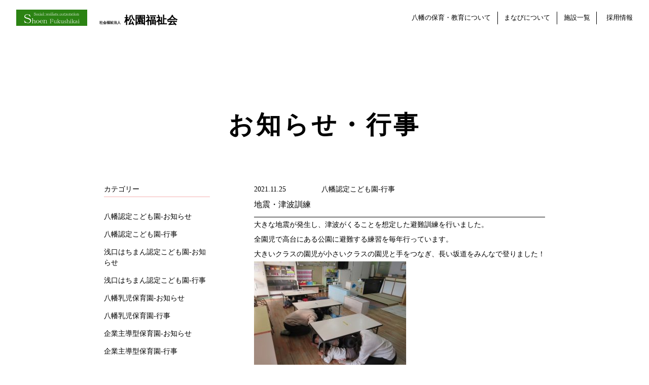

--- FILE ---
content_type: text/html; charset=UTF-8
request_url: https://hachiman-h.jp/2021/11/25/%E5%9C%B0%E9%9C%87%E3%83%BB%E6%B4%A5%E6%B3%A2%E8%A8%93%E7%B7%B4/
body_size: 4474
content:
<!DOCTYPE html>
<html lang="ja">
<head>
<!-- Google tag (gtag.js) -->
<script async src="https://www.googletagmanager.com/gtag/js?id=G-ZQECZN2FEB"></script>
<script>
  window.dataLayer = window.dataLayer || [];
  function gtag(){dataLayer.push(arguments);}
  gtag('js', new Date());

  gtag('config', 'G-ZQECZN2FEB');
</script>

<meta charset="UTF-8">
<title>地震・津波訓練 | 松園福祉会 保育・教育事業</title>
<meta name="description" content="倉敷市玉島にある「八幡認定こども園」「八幡乳児保育園」や多機能型自動発達支援事業所「あ すなろSmile」、浅口市にある「浅口はちまん認定こども園」、企業主導型保育園の運営 を行っております。">
<meta name="viewport" content="width=device-width,user-scalable=0">
<meta name="keywords" content="倉敷、玉島、保育園、保育所、浅口、認定こども園、八幡認定こども園、八幡乳児保育園、浅口
はちまん認定こども園、あすなろSmile、松園福祉会、保育事業、入園">
<meta name="format-detection" content="telephone=no">
<!--[if IE]><meta http-equiv="X-UA-Compatible" content="IE=edge"><![endif]-->
<link rel="shortcut icon" href="https://hachiman-h.jp/wp-content/themes/hachiman/favicon.ico" />
<link rel="apple-touch-icon" href="https://hachiman-h.jp/wp-content/themes/hachiman/apple-touch-icon.png" />
<link rel='dns-prefetch' href='//ajax.googleapis.com' />
<link rel='dns-prefetch' href='//webfonts.sakura.ne.jp' />
<link rel='dns-prefetch' href='//fonts.googleapis.com' />
<link rel='dns-prefetch' href='//s.w.org' />
<link rel='stylesheet' href='https://hachiman-h.jp/wp-content/themes/hachiman/library/css/layout.css?ver=1.0' media='all'>
<link rel='stylesheet' href='https://hachiman-h.jp/wp-content/themes/hachiman/style.css?ver=1.0' media='all'>
<link rel='stylesheet' href='https://hachiman-h.jp/wp-content/themes/hachiman/library/css/drawer.css?ver=1.0' media='all'>
<link rel='stylesheet' href='https://hachiman-h.jp/wp-content/themes/hachiman/library/css/jquery.bxslider.css?ver=1.0' media='all'>
<link rel='stylesheet' href='https://fonts.googleapis.com/css2?family=Noto+Serif%3Awght%40700&#038;display=swap&#038;ver=1.0' media='all'>
<link rel='stylesheet' href='https://hachiman-h.jp/wp-content/themes/hachiman/library/css/page-blog.css?ver=1.0' media='all'>
<link rel='prev' title='幼年消防クラブ' href='https://hachiman-h.jp/2021/11/25/%e5%b9%bc%e5%b9%b4%e6%b6%88%e9%98%b2%e3%82%af%e3%83%a9%e3%83%96/' />
<link rel='next' title='七五三お参り' href='https://hachiman-h.jp/2021/11/26/%e4%b8%83%e4%ba%94%e4%b8%89%e3%81%8a%e5%8f%82%e3%82%8a/' />
<link rel="canonical" href="https://hachiman-h.jp/2021/11/25/%e5%9c%b0%e9%9c%87%e3%83%bb%e6%b4%a5%e6%b3%a2%e8%a8%93%e7%b7%b4/" />
<!-- Global site tag (gtag.js) - Google Analytics -->
<script async src="https://www.googletagmanager.com/gtag/js?id=UA-133477660-22"></script>
<script>
  window.dataLayer = window.dataLayer || [];
  function gtag(){dataLayer.push(arguments);}
  gtag('js', new Date());

  gtag('config', 'UA-133477660-22');
</script>
</head>

<body class="drawer drawer--top" id="%e5%9c%b0%e9%9c%87%e3%83%bb%e6%b4%a5%e6%b3%a2%e8%a8%93%e7%b7%b4">
<noscript><div class="no-script">サイトを快適に利用するためにはJavaScriptを有効にしてください。</div></noscript>
<div id="base">

<header id="header">
	<div class="head-wrap">
		<div class="logo-wrap">
			<div class="logo">
				<a href="https://hachiman-h.jp">
				<img src="https://hachiman-h.jp/wp-content/themes/hachiman/library/img/common/logo.svg" alt="Shoenfukushikai">
				</a>
			</div><!-- .logo -->
				<div class="name">
				社会福祉法人　<span class="txt01">松園福祉会</span>
				</div><!-- .name -->
		</div><!-- .logo-wrap -->
			<ul class="head-navi">
				<li class="nav">
					<a href="https://hachiman-h.jp/#main-bottom">
					八幡の保育・教育について
					</a>
				</li><!-- .nav -->
				<li class="nav">
					<a href="https://hachiman-h.jp/#point01">
					まなびについて
					</a>
				</li><!-- .nav -->
				<li class="nav">
					<a href="https://hachiman-h.jp/#point02">
					施設一覧
					</a>
				</li><!-- .nav -->
				<li class="nav">
					<a href="https://hachiman-h.jp/recruit">
					採用情報
					</a>
				</li><!-- .nav -->
			</ul><!-- .head-navi -->
		</div><!-- .head-weap -->
		
	<div class="sm-header">
	<!-- ハンバーガーボタン -->
		<button type="button" class="drawer-toggle drawer-hamburger">
			<span class="sr-only">toggle navigation</span>
			<span class="drawer-hamburger-icon"></span>
		</button>

			<nav class="drawer-nav">
				<div class="inner">
					<ul class="drawer-menu">
						<li class="drawer-dropdown">
							<a class="drawer-menu-item" href="https://hachiman-h.jp" role="button" aria-expanded="false">
							TOP
							</a>
						</li>
						<li class="drawer-dropdown">
							<a class="drawer-menu-item" href="https://hachiman-h.jp/#main-bottom" role="button" aria-expanded="false">
							八幡の保育・教育について
							</a>
						</li>
						<li class="drawer-dropdown">
							<a class="drawer-menu-item" href="https://hachiman-h.jp/#point01" role="button" aria-expanded="false">
							まなびについて
							</a>
						</li>
						<li class="drawer-dropdown">
							<a class="drawer-menu-item" href="" data-toggle="dropdown" role="button" aria-expanded="false">
							施設一覧
							<span class="drawer-caret"></span>
							</a>
								<ul class="drawer-dropdown-menu">
									<li><a class="drawer-open-item" href="https://hachiman-h.jp/hachiman">八幡認定こども園</a></li>
									<li><a class="drawer-open-item" href="https://hachiman-h.jp/kodomoen">浅口はちまん認定こども園</a></li>
									<li><a class="drawer-open-item" href="https://hachiman-h.jp/nyuji">八幡乳児保育園</a></li>
									<li><a class="drawer-open-item" href="https://hachiman-h.jp/asakuchishoukibo">浅口はちまん小規模保育園</a></li>
									<li><a class="drawer-open-item" href="https://hachiman-h.jp/itaku">企業主導型保育園</a></li>
									<li><a class="drawer-open-item" href="https://smile.asunaro.or.jp/" target="_blank">あすなろSmile</a></li>
								</ul>
						</li>
						<li class="drawer-dropdown">
							<a class="drawer-menu-item" href="https://hachiman-h.jp/recruit" role="button" aria-expanded="false">
							採用情報
							</a>
						</li>
					</ul>
				</div><!-- .inner -->
			</nav>
	</div><!-- .sm-header -->
</header>
<div class="container">

	<h1 class="main-title">
	お知らせ・行事
	</h1><!-- .main-title -->
	
		<div class="content">
			<main class="main">
				        
        				<div class="article">
					<div class="box01">
						<div class="date">
						2021.11.25						</div><!--  date-->
							<div class="category">
							八幡認定こども園-行事							</div><!-- .category -->
								<h3 class="article-title">
								地震・津波訓練								</h3><!-- .article-title -->
					</div><!-- .box01 -->
						<div class="box02">
						<p><span style="font-family: 'arial black', sans-serif;">大きな地震が発生し、津波がくることを想定した避難訓練を行いました。</span></p>
<p><span style="font-family: 'arial black', sans-serif;">全園児で高台にある公園に避難する練習を毎年行っています。</span></p>
<p><span style="font-family: 'arial black', sans-serif;">大きいクラスの園児が小さいクラスの園児と手をつなぎ、長い坂道をみんなで登りました！</span></p>
<p><a href="https://hachiman-h.jp/wp-content/uploads/2021/11/IMG_0831.jpg"><img loading="lazy" class="alignnone size-medium wp-image-849" src="https://hachiman-h.jp/wp-content/uploads/2021/11/IMG_0831-300x225.jpg" alt="" width="300" height="225" srcset="https://hachiman-h.jp/wp-content/uploads/2021/11/IMG_0831-300x225.jpg 300w, https://hachiman-h.jp/wp-content/uploads/2021/11/IMG_0831-768x576.jpg 768w, https://hachiman-h.jp/wp-content/uploads/2021/11/IMG_0831.jpg 800w" sizes="(max-width: 300px) 100vw, 300px" /></a> <a href="https://hachiman-h.jp/wp-content/uploads/2021/11/IMG_0832.jpg"><img loading="lazy" class="alignnone size-medium wp-image-850" src="https://hachiman-h.jp/wp-content/uploads/2021/11/IMG_0832-300x225.jpg" alt="" width="300" height="225" srcset="https://hachiman-h.jp/wp-content/uploads/2021/11/IMG_0832-300x225.jpg 300w, https://hachiman-h.jp/wp-content/uploads/2021/11/IMG_0832-768x576.jpg 768w, https://hachiman-h.jp/wp-content/uploads/2021/11/IMG_0832.jpg 800w" sizes="(max-width: 300px) 100vw, 300px" /></a> <a href="https://hachiman-h.jp/wp-content/uploads/2021/11/IMG_0852.jpg"><img loading="lazy" class="alignnone size-medium wp-image-851" src="https://hachiman-h.jp/wp-content/uploads/2021/11/IMG_0852-300x225.jpg" alt="" width="300" height="225" srcset="https://hachiman-h.jp/wp-content/uploads/2021/11/IMG_0852-300x225.jpg 300w, https://hachiman-h.jp/wp-content/uploads/2021/11/IMG_0852-768x576.jpg 768w, https://hachiman-h.jp/wp-content/uploads/2021/11/IMG_0852.jpg 800w" sizes="(max-width: 300px) 100vw, 300px" /></a> <a href="https://hachiman-h.jp/wp-content/uploads/2021/11/IMG_0855.jpg"><img loading="lazy" class="alignnone size-medium wp-image-852" src="https://hachiman-h.jp/wp-content/uploads/2021/11/IMG_0855-300x225.jpg" alt="" width="300" height="225" srcset="https://hachiman-h.jp/wp-content/uploads/2021/11/IMG_0855-300x225.jpg 300w, https://hachiman-h.jp/wp-content/uploads/2021/11/IMG_0855-768x576.jpg 768w, https://hachiman-h.jp/wp-content/uploads/2021/11/IMG_0855.jpg 800w" sizes="(max-width: 300px) 100vw, 300px" /></a> <a href="https://hachiman-h.jp/wp-content/uploads/2021/11/IMG_0858.jpg"><img loading="lazy" class="alignnone size-medium wp-image-853" src="https://hachiman-h.jp/wp-content/uploads/2021/11/IMG_0858-300x211.jpg" alt="" width="300" height="211" srcset="https://hachiman-h.jp/wp-content/uploads/2021/11/IMG_0858-300x211.jpg 300w, https://hachiman-h.jp/wp-content/uploads/2021/11/IMG_0858-768x540.jpg 768w, https://hachiman-h.jp/wp-content/uploads/2021/11/IMG_0858.jpg 800w" sizes="(max-width: 300px) 100vw, 300px" /></a> <a href="https://hachiman-h.jp/wp-content/uploads/2021/11/IMG_0865.jpg"><img loading="lazy" class="alignnone size-medium wp-image-854" src="https://hachiman-h.jp/wp-content/uploads/2021/11/IMG_0865-300x225.jpg" alt="" width="300" height="225" srcset="https://hachiman-h.jp/wp-content/uploads/2021/11/IMG_0865-300x225.jpg 300w, https://hachiman-h.jp/wp-content/uploads/2021/11/IMG_0865-768x576.jpg 768w, https://hachiman-h.jp/wp-content/uploads/2021/11/IMG_0865.jpg 800w" sizes="(max-width: 300px) 100vw, 300px" /></a></p>
						</div><!-- .box02 -->
				</div><!-- .article -->
																			<div class="prev-area">
						<div class="before-kiji"><a href="https://hachiman-h.jp/2021/11/25/%e5%b9%bc%e5%b9%b4%e6%b6%88%e9%98%b2%e3%82%af%e3%83%a9%e3%83%96/" rel="prev">≪PREV</a></div>
						<div class="kiji-list"><a href="https://hachiman-h.jp/blog">VIEWALL</a></div>
						<div class="after-kiji"><a href="https://hachiman-h.jp/2021/11/26/%e4%b8%83%e4%ba%94%e4%b8%89%e3%81%8a%e5%8f%82%e3%82%8a/" rel="next">NEXT≫</a></div>
						</div><!-- .prev-area -->
								</main><!-- .main -->
			<div class="sidebar">
<div id="categories-2" class="side-menu-box ul-arrow widget widget_categories"><h3 class="box-title">カテゴリー</h3><div class="box-content">		<ul>
	<li class="cat-item cat-item-1"><a data-tor-smoothScroll="noSmooth" href="https://hachiman-h.jp/category/news01/">八幡認定こども園-お知らせ</a>
</li>
	<li class="cat-item cat-item-2"><a data-tor-smoothScroll="noSmooth" href="https://hachiman-h.jp/category/event01/">八幡認定こども園-行事</a>
</li>
	<li class="cat-item cat-item-3"><a data-tor-smoothScroll="noSmooth" href="https://hachiman-h.jp/category/news02/">浅口はちまん認定こども園-お知らせ</a>
</li>
	<li class="cat-item cat-item-4"><a data-tor-smoothScroll="noSmooth" href="https://hachiman-h.jp/category/event02/">浅口はちまん認定こども園-行事</a>
</li>
	<li class="cat-item cat-item-5"><a data-tor-smoothScroll="noSmooth" href="https://hachiman-h.jp/category/news03/">八幡乳児保育園-お知らせ</a>
</li>
	<li class="cat-item cat-item-6"><a data-tor-smoothScroll="noSmooth" href="https://hachiman-h.jp/category/event03/">八幡乳児保育園-行事</a>
</li>
	<li class="cat-item cat-item-7"><a data-tor-smoothScroll="noSmooth" href="https://hachiman-h.jp/category/news04/">企業主導型保育園-お知らせ</a>
</li>
	<li class="cat-item cat-item-8"><a data-tor-smoothScroll="noSmooth" href="https://hachiman-h.jp/category/event04/">企業主導型保育園-行事</a>
</li>
	<li class="cat-item cat-item-11"><a data-tor-smoothScroll="noSmooth" href="https://hachiman-h.jp/category/event05/">浅口はちまん小規模保育園-行事</a>
</li>
		</ul>
</div></div>  <aside id="archives" class="side-menu-box ul-arrow widget widget_archive">
    <h3 class="box-title">アーカイブ</h3>
      <div class="box-content">
      
        <ul class="side-accordion">
                <li class="year">
          <p>
          <span>2026年<i class="icon"></i></span>
          </p>
            <ul>
                          <li class="month">
                <a href="https://hachiman-h.jp/2026/01">
                  1月
                  (4)
                </a>
              </li><!-- .month -->
                    </ul><!-- .side-accordion -->
        </li>
                <li class="year">
          <p>
          <span>2025年<i class="icon"></i></span>
          </p>
            <ul>
                          <li class="month">
                <a href="https://hachiman-h.jp/2025/12">
                  12月
                  (6)
                </a>
              </li><!-- .month -->
                          <li class="month">
                <a href="https://hachiman-h.jp/2025/11">
                  11月
                  (4)
                </a>
              </li><!-- .month -->
                          <li class="month">
                <a href="https://hachiman-h.jp/2025/10">
                  10月
                  (3)
                </a>
              </li><!-- .month -->
                          <li class="month">
                <a href="https://hachiman-h.jp/2025/09">
                  9月
                  (10)
                </a>
              </li><!-- .month -->
                          <li class="month">
                <a href="https://hachiman-h.jp/2025/08">
                  8月
                  (3)
                </a>
              </li><!-- .month -->
                          <li class="month">
                <a href="https://hachiman-h.jp/2025/07">
                  7月
                  (4)
                </a>
              </li><!-- .month -->
                          <li class="month">
                <a href="https://hachiman-h.jp/2025/06">
                  6月
                  (4)
                </a>
              </li><!-- .month -->
                          <li class="month">
                <a href="https://hachiman-h.jp/2025/05">
                  5月
                  (1)
                </a>
              </li><!-- .month -->
                          <li class="month">
                <a href="https://hachiman-h.jp/2025/04">
                  4月
                  (9)
                </a>
              </li><!-- .month -->
                          <li class="month">
                <a href="https://hachiman-h.jp/2025/03">
                  3月
                  (1)
                </a>
              </li><!-- .month -->
                          <li class="month">
                <a href="https://hachiman-h.jp/2025/02">
                  2月
                  (2)
                </a>
              </li><!-- .month -->
                          <li class="month">
                <a href="https://hachiman-h.jp/2025/01">
                  1月
                  (3)
                </a>
              </li><!-- .month -->
                    </ul><!-- .side-accordion -->
        </li>
                <li class="year">
          <p>
          <span>2024年<i class="icon"></i></span>
          </p>
            <ul>
                          <li class="month">
                <a href="https://hachiman-h.jp/2024/12">
                  12月
                  (7)
                </a>
              </li><!-- .month -->
                          <li class="month">
                <a href="https://hachiman-h.jp/2024/11">
                  11月
                  (1)
                </a>
              </li><!-- .month -->
                          <li class="month">
                <a href="https://hachiman-h.jp/2024/10">
                  10月
                  (2)
                </a>
              </li><!-- .month -->
                          <li class="month">
                <a href="https://hachiman-h.jp/2024/09">
                  9月
                  (4)
                </a>
              </li><!-- .month -->
                          <li class="month">
                <a href="https://hachiman-h.jp/2024/08">
                  8月
                  (4)
                </a>
              </li><!-- .month -->
                          <li class="month">
                <a href="https://hachiman-h.jp/2024/07">
                  7月
                  (12)
                </a>
              </li><!-- .month -->
                          <li class="month">
                <a href="https://hachiman-h.jp/2024/06">
                  6月
                  (1)
                </a>
              </li><!-- .month -->
                          <li class="month">
                <a href="https://hachiman-h.jp/2024/05">
                  5月
                  (6)
                </a>
              </li><!-- .month -->
                          <li class="month">
                <a href="https://hachiman-h.jp/2024/04">
                  4月
                  (7)
                </a>
              </li><!-- .month -->
                          <li class="month">
                <a href="https://hachiman-h.jp/2024/03">
                  3月
                  (1)
                </a>
              </li><!-- .month -->
                          <li class="month">
                <a href="https://hachiman-h.jp/2024/02">
                  2月
                  (1)
                </a>
              </li><!-- .month -->
                          <li class="month">
                <a href="https://hachiman-h.jp/2024/01">
                  1月
                  (9)
                </a>
              </li><!-- .month -->
                    </ul><!-- .side-accordion -->
        </li>
                <li class="year">
          <p>
          <span>2023年<i class="icon"></i></span>
          </p>
            <ul>
                          <li class="month">
                <a href="https://hachiman-h.jp/2023/12">
                  12月
                  (2)
                </a>
              </li><!-- .month -->
                          <li class="month">
                <a href="https://hachiman-h.jp/2023/11">
                  11月
                  (3)
                </a>
              </li><!-- .month -->
                          <li class="month">
                <a href="https://hachiman-h.jp/2023/10">
                  10月
                  (3)
                </a>
              </li><!-- .month -->
                          <li class="month">
                <a href="https://hachiman-h.jp/2023/09">
                  9月
                  (4)
                </a>
              </li><!-- .month -->
                          <li class="month">
                <a href="https://hachiman-h.jp/2023/08">
                  8月
                  (5)
                </a>
              </li><!-- .month -->
                          <li class="month">
                <a href="https://hachiman-h.jp/2023/07">
                  7月
                  (3)
                </a>
              </li><!-- .month -->
                          <li class="month">
                <a href="https://hachiman-h.jp/2023/05">
                  5月
                  (9)
                </a>
              </li><!-- .month -->
                          <li class="month">
                <a href="https://hachiman-h.jp/2023/04">
                  4月
                  (11)
                </a>
              </li><!-- .month -->
                          <li class="month">
                <a href="https://hachiman-h.jp/2023/03">
                  3月
                  (2)
                </a>
              </li><!-- .month -->
                          <li class="month">
                <a href="https://hachiman-h.jp/2023/02">
                  2月
                  (4)
                </a>
              </li><!-- .month -->
                          <li class="month">
                <a href="https://hachiman-h.jp/2023/01">
                  1月
                  (2)
                </a>
              </li><!-- .month -->
                    </ul><!-- .side-accordion -->
        </li>
                <li class="year">
          <p>
          <span>2022年<i class="icon"></i></span>
          </p>
            <ul>
                          <li class="month">
                <a href="https://hachiman-h.jp/2022/12">
                  12月
                  (9)
                </a>
              </li><!-- .month -->
                          <li class="month">
                <a href="https://hachiman-h.jp/2022/11">
                  11月
                  (2)
                </a>
              </li><!-- .month -->
                          <li class="month">
                <a href="https://hachiman-h.jp/2022/10">
                  10月
                  (2)
                </a>
              </li><!-- .month -->
                          <li class="month">
                <a href="https://hachiman-h.jp/2022/09">
                  9月
                  (5)
                </a>
              </li><!-- .month -->
                          <li class="month">
                <a href="https://hachiman-h.jp/2022/08">
                  8月
                  (4)
                </a>
              </li><!-- .month -->
                          <li class="month">
                <a href="https://hachiman-h.jp/2022/07">
                  7月
                  (4)
                </a>
              </li><!-- .month -->
                          <li class="month">
                <a href="https://hachiman-h.jp/2022/06">
                  6月
                  (4)
                </a>
              </li><!-- .month -->
                          <li class="month">
                <a href="https://hachiman-h.jp/2022/05">
                  5月
                  (1)
                </a>
              </li><!-- .month -->
                          <li class="month">
                <a href="https://hachiman-h.jp/2022/04">
                  4月
                  (4)
                </a>
              </li><!-- .month -->
                          <li class="month">
                <a href="https://hachiman-h.jp/2022/03">
                  3月
                  (6)
                </a>
              </li><!-- .month -->
                          <li class="month">
                <a href="https://hachiman-h.jp/2022/02">
                  2月
                  (10)
                </a>
              </li><!-- .month -->
                          <li class="month">
                <a href="https://hachiman-h.jp/2022/01">
                  1月
                  (5)
                </a>
              </li><!-- .month -->
                    </ul><!-- .side-accordion -->
        </li>
                <li class="year">
          <p>
          <span>2021年<i class="icon"></i></span>
          </p>
            <ul>
                          <li class="month">
                <a href="https://hachiman-h.jp/2021/12">
                  12月
                  (8)
                </a>
              </li><!-- .month -->
                          <li class="month">
                <a href="https://hachiman-h.jp/2021/11">
                  11月
                  (6)
                </a>
              </li><!-- .month -->
                          <li class="month">
                <a href="https://hachiman-h.jp/2021/10">
                  10月
                  (4)
                </a>
              </li><!-- .month -->
                          <li class="month">
                <a href="https://hachiman-h.jp/2021/09">
                  9月
                  (4)
                </a>
              </li><!-- .month -->
                          <li class="month">
                <a href="https://hachiman-h.jp/2021/08">
                  8月
                  (2)
                </a>
              </li><!-- .month -->
                          <li class="month">
                <a href="https://hachiman-h.jp/2021/07">
                  7月
                  (1)
                </a>
              </li><!-- .month -->
                          <li class="month">
                <a href="https://hachiman-h.jp/2021/06">
                  6月
                  (5)
                </a>
              </li><!-- .month -->
                          <li class="month">
                <a href="https://hachiman-h.jp/2021/05">
                  5月
                  (2)
                </a>
              </li><!-- .month -->
                          <li class="month">
                <a href="https://hachiman-h.jp/2021/03">
                  3月
                  (5)
                </a>
              </li><!-- .month -->
                          <li class="month">
                <a href="https://hachiman-h.jp/2021/01">
                  1月
                  (1)
                </a>
              </li><!-- .month -->
                    </ul><!-- .side-accordion -->
        </li>
                <li class="year">
          <p>
          <span>2020年<i class="icon"></i></span>
          </p>
            <ul>
                          <li class="month">
                <a href="https://hachiman-h.jp/2020/12">
                  12月
                  (7)
                </a>
              </li><!-- .month -->
                          <li class="month">
                <a href="https://hachiman-h.jp/2020/11">
                  11月
                  (9)
                </a>
              </li><!-- .month -->
                          <li class="month">
                <a href="https://hachiman-h.jp/2020/09">
                  9月
                  (1)
                </a>
              </li><!-- .month -->
                        </ul>
          </li><!-- .year -->
        </ul>
        
      </div><!-- .box-content -->
  </aside>	
</div><!-- .sidebar -->		</div><!-- .content -->
				
</div><!-- .container -->

<footer id="footer" class="footer">
	<div class="content">
		<div class="wrap">
			<div class="box01">
				<div class="organize">
					<a href="https://shoenfukushikai.jp">
					社会福祉法人<br>
					<span class="name">松園福祉会</span><br>
					岡山県倉敷市玉島勇崎1044 
					</a>
				</div><!-- .organize -->
					<div class="mini">
					（法人本部）
					</div><!-- .mini -->
						<div class="tel">
						TEL　086-528-3110<br>
						FAX　086-528-3255
						</div><!-- .tel -->
			</div><!-- .box01 -->
				<div class="box02">
					<div class="link01">
						<a href="https://hachiman-h.jp/hachiman">
						八幡認定こども園
						</a><br>
						<a href="https://hachiman-h.jp/nyuji">
						八幡乳児保育園
						</a><br>
						<a href="https://hachiman-h.jp/kodomoen">
						浅口はちまん認定こども園
						</a><br>
						<a href="https://hachiman-h.jp/asakuchishoukibo">
						浅口はちまん小規模保育園
						</a><br>
						<a href="https://hachiman-h.jp/itaku">
						てんまや保育園
						</a><br>
						<a href="https://smile.asunaro.or.jp/" target="_blank">
						あすなろSmile
						</a><br>
						<a href="https://hachiman-h.jp/recruit">
						採用情報
						</a>
					</div><!-- .link01 -->
						<div class="link02">
							<div class="btn">
								<a href="https://www.asunaro.or.jp/" target="_blank">
								介護事業はこちら
								</a>
							</div><!-- .btn -->
							<div class="btn">
								<a href="https://shoenfukushikai.jp/" target="_blank">
								法人サイトトップはこちら
								</a>
							</div><!-- .btn -->
						</div><!-- .link02 -->
				</div><!-- .box02 -->
		</div><!-- .wrap -->
	</div><!-- .content -->
</footer>

</div><!-- #base -->

<div class="top-btn">
  <a href="#base" class="btn-pagetop-js">
	PAGE TOP
	</a>
</div><!-- .top-btn -->

<script src="https://ajax.googleapis.com/ajax/libs/jquery/3.3.1/jquery.min.js?ver=3.3.1" integrity="sha256-FgpCb/KJQlLNfOu91ta32o/NMZxltwRo8QtmkMRdAu8=" crossorigin="anonymous"></script>
<script type='text/javascript' src='https://hachiman-h.jp/wp-content/themes/hachiman/library/js/func/axia.js?ver=1.0' id='axia-js-js'></script>
<script type='text/javascript' src='https://hachiman-h.jp/wp-content/themes/hachiman/library/js/iscroll.js?ver=1.0' id='iscroll-JS-js'></script>
<script type='text/javascript' src='https://hachiman-h.jp/wp-content/themes/hachiman/library/js/drawer.js?ver=1.0' id='drawer-JS-js'></script>
<script type='text/javascript' src='https://hachiman-h.jp/wp-content/themes/hachiman/library/js/jquery.dropdown.js?ver=1.0' id='dropdown-JS-js'></script>
<script type='text/javascript' src='https://hachiman-h.jp/wp-content/themes/hachiman/library/js/bootstrap.min.js?ver=1.0' id='bootstrap-JS-js'></script>
<script type='text/javascript' src='//webfonts.sakura.ne.jp/js/sakurav3.js?ver=1.0' id='sakurawebfonts-JS-js'></script>
<script type='text/javascript' src='https://hachiman-h.jp/wp-content/themes/hachiman/library/js/smoothScroll.js?ver=1.0' id='smoothScroll-JS-js'></script>
<script type='text/javascript' src='https://hachiman-h.jp/wp-content/themes/hachiman/library/js/footerFixed.js?ver=1.0' id='footerfixed-js-js'></script>
<script type='text/javascript' src='https://hachiman-h.jp/wp-content/themes/hachiman/library/js/common.js?ver=1.0' id='common-js-js'></script>
<script type='text/javascript' src='https://hachiman-h.jp/wp-content/themes/hachiman/library/js/jquery.bxslider.min.js?ver=1.0' id='bxslider-JS-js'></script>
</body>
</html>

--- FILE ---
content_type: text/css
request_url: https://hachiman-h.jp/wp-content/themes/hachiman/library/css/layout.css?ver=1.0
body_size: 3320
content:
@charset "UTF-8";

/* ----------------------------------------------- CSS Information
 Style Info:     レイアウト
 Notes:          
--------------------------------------------------------------- */
html {
	font-size: min(max(10px, calc(0.625rem + ((1vw - 7px) * 1))), 14px);
	line-height: 2;
	font-family: 'Noto Serif JP', serif;
	
}
body {
	font-family: 'Noto Serif JP', serif;
	-webkit-font-smoothing: antialiased;
	color: #000;
}
img { 
	max-width: 100%;
	height: auto;
}
a { 
	outline:none;
	color: #000;
	text-decoration: none;
	-webkit-transition: opacity 0.3s ease-out;
  -moz-transition: opacity 0.3s ease-out;
  -ms-transition: opacity 0.3s ease-out;
  transition: opacity 0.3s ease-out;
}
#point01,
#point02, 
#point03, 
#point04, 
#point05, 
#point06, 
#point07, 
#point08 {
	margin: -6em 0 0;
	padding: 6em 0 0;
	display: block;
}
a:link,
a:visited { /*color: #DDD; text-decoration: underline;*/ }
a:hover {
	text-decoration: none;
  cursor:pointer;
  cursor:hand;
  opacity: .5;
  -webkit-opacity: .5;
  -moz-opacity: .5;
  filter: alpha(opacity=50);	/* IE lt 8 */
  -ms-filter: "alpha(opacity=60)"; /* IE 8 */
}
ul li {
	list-style-type: none;
}
h1, h2, h3 {
	font-weight: normal;
}
.fit-img {
  object-fit: contain;
  font-family: 'object-fit: contain;';
}
.fit-img {
	max-width: 100%;
  height: auto;
  object-fit: cover;
  font-family: 'object-fit: cover;';
  position: relative;
  display: inline-block;
  overflow: hidden;
}
.fit-img img {
  position: absolute;
  width: auto;
  height: auto;
  top: 50%;
  left: 50%;
  height: 100%;
  min-width: 100%;
  -ms-transform: translateX(-50%) translateY(-50%);
  -moz-transform: translateX(-50%) translateY(-50%);
  -webkit-transform: translateX(-50%) translateY(-50%);
  transform: translateX(-50%) translateY(-50%);
}
@supports ( object-fit: cover ) {
.fit-img img {
  position: static;
  height: 100%;
  width: 100%;
  left: 0;
  -o-object-fit: cover;
  object-fit: cover;
  top: 0;
  -ms-transform: none;
  -moz-transform: none;
  -webkit-transform: none;
  ransform: none;
}
}
.zoom {
	overflow: hidden;
}
.zoom img {
	-webkit-transform: scale(1);
	transform: scale(1);
	-webkit-transition: 0.3s ease-in-out;
	transition: 0.3s ease-in-out;
}
.zoom:hover img {
	-webkit-transform: scale(1.05);
	transform: scale(1.05);
}
.zoom02 {
	overflow: hidden;
}
.zoom02 img {
	-webkit-transform: scale(1);
	transform: scale(1);
	-webkit-transition: 0.3s ease-in-out;
	transition: 0.3s ease-in-out;
}
.zoom02:hover img {
	-webkit-transform: scale(1.05);
	transform: scale(1.05);
}
.sm-only {display: none;}
.pc-only {display: block;}
.clearfix {clear: both;}
.sm-header {display: none;}

/* fadein */
.fadein {
	opacity : 0;
	transform : translate(0, 50px);
	transition : all 500ms;
}
.fadein.scrollin {
	opacity : 1;
	transform : translate(0, 0);
}
/* wpページナビ */
.wp-pagenavi {
	width: 100%;
	margin: 10% 0;
	position:relative;
	text-align: center;
	clear: both;
}
.wp-pagenavi a, .wp-pagenavi span {
	display: inline-block;
	overflow: hidden;
	margin: 0 5px;
	padding: 0 0.7em;
	box-sizing: border-box;
	text-align: center;
	letter-spacing: normal;
	color: #000;
  line-height: 2;
}
.wp-pagenavi .page,
.wp-pagenavi .current {
	text-decoration: none;
	border: 1px solid #000;
}
.wp-pagenavi .first,
.wp-pagenavi .last,
.wp-pagenavi .previouspostslink,
.wp-pagenavi .nextpostslink {
	padding: 0;
	text-decoration: none;
}
/*.wp-pagenavi a:hover,
.wp-pagenavi span.current {
	background-color: #0080CB;
	color: #FFF;
}*/
.prev-area {
	width: 100%;
	margin: 10% 0;
	display: flex;
	justify-content: space-between;
	align-items: center;
}
.prev-area a {
	padding: 1em 0;
	display: block;
  text-align: center;
}
.kiji-list {
	margin: 0 auto;
}
.before-kiji {
}
.after-kiji {
}

/* -------------------
 * 404
 * ------------------- */
.wrap-404 {
	width: 100%;
	padding: 15% 0 5%;
	text-align: center;
}
.wrap-404 .title {
	margin: 0 auto 5%;
	font-size: 6em;
  font-weight: bold;
	line-height: 0;
}
.wrap-404 .txt01 {
	margin: 0 auto 5%;
	font-size: 2em;
	font-weight: bold;
}
.wrap-404 .txt02 {
	font-weight: bold;
	margin: 0 auto 1.5em;
}
/* -------------------
 * ヘッダー
 * ------------------- */
#header {
	width: 100%;
	background-color: rgba(255,255,255,.85);
	position: fixed;
	z-index: 1000;
}
.head-wrap {
	width: 95%;
  max-width: 1600px;
	height: 5em;
	margin: 0 auto;
	display: flex;
	justify-content: space-between;
	align-items: center;
}
.logo-wrap {
	width: 40%;
	display: flex;
	align-items: flex-end;
}
.logo-wrap .logo {
	width: 10em;
	margin: 0 5% 0 0;
	padding: 1% 3%;
	background: #2b8313;
	line-height: 0;
}
.logo-wrap .name {
	font-size: 50%;
	font-weight: 600;
	line-height: 1;
}
.logo-wrap .name .txt01 {
  font-size: 3em;
}
header ul.head-navi {
	display: flex;
	justify-content: flex-end;
	align-items: center;
	font-size: 0.9em;
}
header li.nav a {
	display: block;
	padding: 0 1em;
	border-right: 1px solid #000;
}
header li.nav:last-child a {
	padding: 0 0 0 1.5em;
	border-right: none;
}
/* ドロップダウンメニュー */
.header ul li ul {
	width: 100%;
	margin: 0;
  padding: 0;
  list-style: none;
	font-size: 0.9em;
  position: absolute;
  z-index: 9999;
  top: 2.3em;
  left: 0;
}
.header ul li a:hover::after {
  content: '';
	width: 2em;
	height: 0.2em;
	position: absolute;
	left: 50%;
	bottom: 0;
	transform: translateY(0%) translateX(-50%);
  -webkit- transform: translateY(0%) translateX(-50%);
	background-color: #bb8fa9;
}
.header ul li ul.dropdown a:hover::after {
  content: '';
	width: 0 !important;
	height: 0 !important;
	background-color: none !important;
}
.header ul li ul.dropdown {
  background-color: #f7f5f1;
}
.header ul li ul li {
  width: 100%;
	font-weight: 400;
}
.header ul li ul li a {
  padding: 0.5em 0 !important;
  background-color: #f7f5f1;
}
.header ul li ul li a:hover {
  padding: 0.5em 0 !important;
  background-color: #d8cbbb;
}
.header ul li:hover > a {
}
.header ul li a:hover {
}
.header ul li ul li {
  height: 0;
  display: block;
  text-align: center;
  overflow: hidden;
  transition: .2s;
}
.header ul li:hover ul li {
  overflow: visible;
	height: 3em;
}

/* -------------------
 * 中ページ ページ上部
 * ------------------- */
.container {
	padding: 5em 0 0;
}
#main-bottom {
  margin-top: -5em;
  padding-top: 5em;
	display: block;
}
.main-image {
	width: 100%;
	max-width: 1600px;
	margin: 0 auto 10%;
	position: relative;
	overflow: hidden;
	line-height: 0;
}
.main-image:after {
  content: '';
  width: 100%;
  height: 100%;
  display: inline-block;
  position: absolute;
  bottom: 0;
  left: 0;
  /* background: linear-gradient(rgba(0,0,0,0), rgba(0,0,0,.3), rgba(0,0,0,0));
  mix-blend-mode: multiply; */
}
.main-image .catch {
	position: absolute;
	top: 50%;
  left: 50%;
  transform: translateY(-50%) translateX(-50%);
  -webkit- transform: translateY(-50%) translateX(-50%);
	text-align: center;
	line-height: 1.3;
	color: #fff;
	white-space: nowrap;
	text-shadow: 0 0 0.7vw #000;
	z-index: 2;
}
.main-image .txt01 {
	font-size: 4em;
	font-weight: 700;
}
.main-image .txt02 {
	font-size: 1.5em;
	font-weight: 600;
}
.main-image .under-scroll {
	width: 8em;
	position: absolute;
	bottom: 0em;
  left: 50%;
  transform: translateY(0) translateX(-50%);
  -webkit- transform: translateY(0) translateX(-50%);
	display: flex;
  justify-content: center;
  align-items: center;
	text-align: center;
	background: #fff;
	border-radius: 200px 200px 0 0;
	z-index: 2;
}
.main-image .under-scroll a {
	width: 8em;
	padding: 0.5em 0 1em;
	position: absolute;
	bottom: 0em;
  left: 50%;
  transform: translateY(0) translateX(-50%);
  -webkit- transform: translateY(0) translateX(-50%);
	display: flex;
  justify-content: center;
  align-items: center;
	text-align: center;
	line-height: 3;
	background: #fff;
	border-radius: 200px 200px 0 0;
	z-index: 2;
	transition: all .3s 0s ease;
}
.main-image .under-scroll a:hover {
	width: 7em;
	padding: 0 0 1em;
	opacity: 1;
	transition: all .3s 0s ease;
}
.main-image .under-scroll a::after {
	content: '';
	width: 1.5em;
	height: 0.852em;
	position: absolute;
	bottom: 0;
	left: 42%;
	transform: translateY(0%) translateX(-50%);
  -webkit- transform: translateY(0%) translateX(-50%);
	background-image: url('../img/top/arrow.png');
	background-repeat: no-repeat;
	background-size: 100%;
	background-position: center;
  animation: key1 .7s ease infinite alternate;
}
.main-image .under-scroll a:hover::after {
	content: '';
  animation: key1 .35s ease infinite alternate;
}
@keyframes key1{
  0% {transform: translateY(0);}
  100% {transform: translateY(-1em);}
}
ul.in-menu-wrap {
	width: 80%;
  max-width: 870px;
	margin: 0 auto;
	display: flex;
	justify-content: space-between;
}
ul.in-menu-wrap li.in-menu {
	/* width: 14.2857%;
  width: -webkit-calc(100% / 7);
  width: calc(100% / 7); */
	width: 100%;
	text-align: center;
	border-right: 1px solid #000;
}
ul.in-menu-wrap li.in-menu:last-child {
	border-right: none;
}
ul.in-menu-wrap li.in-menu a {
	display: block;
}
h1.main-title {
	margin: 0 auto 10%;
	font-size: 3.5em;
	color: #fff;
	font-weight: 700;
	text-align: center;
	letter-spacing: 0.1em;
}
h1.title {
	margin: 0 auto 5%;
	font-size: 2.2em;
	font-weight: 700;
	text-align: center;
}
/* -------------------
 * サイドバー
 * ------------------- */
.sidebar ul li {
	padding: 0.5em 0;
  cursor: pointer;
	line-height: 1.5;
}
.sidebar .widget_archive ul li {
  width: 100%;
  justify-content: space-between;
  position: relative;
  align-items: center;
}
.sidebar .widget_archive ul li ul {
  padding: 0 0 0 0.5em;
}
.sidebar .widget_archive ul li .icon::after {
  content: '\00203a';
  width: 0.5em;
  height: 1em;
  display: inline-block;
  position: absolute;
  top: 0.2em;
  right: 0.5em;
  transform: translateY(-50%) translateX(-50%);
  -webkit- transform: translateY(-50%) translateX(-50%);
  font-size: 2em;
  line-height: 1;
  transform:rotate(90deg);
  font-style: normal;
}
.sidebar .widget_archive ul li .open .icon::after {
  content: '\00203a';
  width: 0.5em;
  height: 1em;
  display: inline-block;
  position: absolute;
  top: 0;
  right: 0.6em;
  transform: translateY(-50%) translateX(-50%);
  -webkit- transform: translateY(-50%) translateX(-50%);
  font-size: 2em;
  line-height: 1;
  transform:rotate(270deg);
  font-style: normal;
}
/* -------------------
 * ページタイトル
 * ------------------- */

/* -------------------
 * フッター
 * ------------------- */
footer {
	position: relative;
	background-image: url('../img/common/foot-bg.jpg');
	background-repeat: no-repeat;
	background-size: contain;
  background-attachment: fixed;
  background-position: center bottom;
}
footer .content {
  width: 90%;
  max-width: 1400px;
	padding: 7% 0;
  margin: 0 auto;
}
footer .wrap {
	width: 100%;
  display: flex;
	align-items: center;
}
footer .box01 {
	width: 35%;
}
footer .box02 {
	width: 65%;
}
footer .organize {
	margin: 0 0 5%;
	line-height: 1.4;
  font-weight: bold;
	font-size: 1.2em;
}
footer .organize .name {
  font-size: 1.7em;
}
footer .tel {
	font-size: 1.5em;
  line-height: 1.5;
	font-weight: bold;
}
footer .mini {
	text-indent: -0.5em;
	font-weight: bold;
}
footer .link01 {
	margin: 0 auto 3%;
}
footer .link02 {
	display: flex;
}
footer .btn {
	margin: 0 1em 0 0;
}
footer .btn a {
	padding: 0.1em 2em;
	display: inline-block;
	text-align: center;
	font-size: 1.2em;
	background: #fff;
	border: 1px solid #000;
}
/* ページの先頭へ */
.top-btn {
  display: block;
  position: fixed;
  z-index: 2000;
  bottom: 3em;
  right: 3em;
}
.top-btn a {
	width: 6em;
  height: 6em;
  display: table-cell;
  position: relative;
  text-align: center;
  vertical-align: middle;
  color: #000;
  font-size: 0.8em;
  background: #fff;
}
.top-btn a::before {
	content: '';
  width: 0;
  height: 0;
  position: absolute;
  top: 25%;
  left: 50%;
  -ms-transform: translateX(-50%) translateY(-50%);
  -moz-transform: translateX(-50%) translateY(-50%);
  -webkit-transform: translateX(-50%) translateY(-50%);
  transform: translateX(-50%) translateY(-50%);
  border-right: 0.5em solid transparent;
  border-left: 0.5em solid transparent;
  border-bottom: 0.5em solid #000;
}
.top-btn a:hover::before {
	content: '';
  width: 0;
  height: 0;
  position: absolute;
  top: 25%;
  left: 50%;
  -ms-transform: translateX(-50%) translateY(-50%);
  -moz-transform: translateX(-50%) translateY(-50%);
  -webkit-transform: translateX(-50%) translateY(-50%);
  transform: translateX(-50%) translateY(-50%);
  border-right: 0.5em solid transparent;
  border-left: 0.5em solid transparent;
  border-bottom: 0.5em solid #000;
}

/* ========================================
   SmartPhone
=========================================== */
@media only screen and (max-width: 699px) {
html {
	font-size: 14px;
}
.pc-only {
  display: none;
}
.sm-only {
  display: block;
}
.sm-header {
  display: block;
}
.head-navi {
	display: none !important;
}
/* -------------------
 * 404
 * ------------------- */
.wrap-404 {
  width: 95%;
}
.wrap-404 .title {
	line-height: 0.5em;
}
.wrap-404 .txt03 {
  text-align: left;
}
/* -------------------
 * ヘッダー
 * ------------------- */
#header .head-box {
  width: 100%;
}
#header .logo-wrap {
  width: 80%;
  display: block;
}
#header .logo {
	margin: 0 0 2%;
}
#header .logo-wrap .name .txt01 {
  font-size: 16px;
}
#header-bg {
  display: none;
}
.is-fixed {
  display: none;
}
/* -------------------
 * コンテンツ
 * ------------------- */
.container {
	margin: 0 !important;
}
h1.title {
  font-size: 20px !important;
}
.main-image {
  width: 100%;
}
.main-image .txt01 {
  font-size: 40px;
}
.main-image .under-scroll {
  display: none;
}
h1.main-title {
  font-size: 22px;
  margin: 0 auto;
}
ul.in-menu-wrap {
  width: 90%;
	margin: 0 auto;
  display: flex;
	flex-wrap: wrap;
}
ul.in-menu-wrap li.in-menu {
  width: 33.3333%;
  width: -webkit-calc(100% / 3);
  width: calc(100% / 3);
  margin: 0 auto 3%;
  border-right: none;
}
/* -------------------
 * フッター
 * ------------------- */
footer {
  background-size: cover;
  background-attachment: unset;
}
footer .wrap {
  display: block;
  align-items: center;
}
footer .box01 {
  width: 100%;
}
footer .box02 {
  width: 100%;
}
footer .tel {
  margin: 0 auto 10%;
  display: block;
}
footer .link01 {
  display: none;
}
footer .link02 {
  display: block;
}
footer .btn {
  margin: 0 auto;
}
footer .btn a {
  margin: 0 auto 10%;
	padding: 0.5em 2em;
  display: block;
	font-size: 14px;
}
footer .organize {
  font-size: 14px !important;
}
footer .tel {
  font-size: 17px !important;
}
.top-btn {
  display: none !important;
}
}

--- FILE ---
content_type: text/css
request_url: https://hachiman-h.jp/wp-content/themes/hachiman/style.css?ver=1.0
body_size: 135
content:
/*
Theme Name: 松園福祉会
Theme URI: 
Description: 松園福祉会のテンプレートセットです。
Author: inkura
Version: 1.0
*/

@import url( "library/css/reset.css" );
@import url( "library/css/utilities.css" );
/*@import url( "library/css/layout.css" );
@import url( "library/css/pages.css" );
@import url( "library/css/page-home.css" );
@import url( "library/css/drawer.css" );*/
@import url( "library/css/jquery.bxslider.css" );

--- FILE ---
content_type: text/css
request_url: https://hachiman-h.jp/wp-content/themes/hachiman/library/css/page-blog.css?ver=1.0
body_size: 452
content:
@charset "UTF-8";

/* ----------------------------------------------- CSS Information
 Style Info:    お知らせ・行事
 Notes:          
--------------------------------------------------------------- */
h1.main-title {
  margin: 10% auto 5%;
  font-size: 3.5em;
  font-weight: 700;
  text-align: center;
	color: #000 !important;
}
.content {
	width: 80%;
  max-width: 870px;
	margin: 0 auto 5%;
	display: flex;
	justify-content: space-between;
}
main.main {
	width: 66%;
	order: 2;
}
.sidebar {
	width: 24%;
	order: 1;
}
.article {
	margin: 0 auto 10%;
}
.article a {
	display: block;
}
.main .box01 {
	display: flex;
	flex-wrap: wrap;
	border-bottom: 1px solid #000;
}
.main .date {
	margin: 0 5em 0 0;
}
.main .article-title {
	width: 100%;
	margin: 0 0 0.5em;
}
.side-menu-box {
	margin: 0 auto 20%;
}
.widget_categories h3.box-title {
	margin: 0 auto 10%;
	font-size: 1em;
	border-bottom: 1px solid #f5b2b2;
}
.widget_archive h3.box-title {
	margin: 0 auto 10%;
	font-size: 1em;
	border-bottom: 1px solid #c1db81;
}

/* ================= smartphone ================= */
@media only screen and (max-width:699px) {
h1.main-title {
  font-size: 25px;
}
.content {
  width: 90%;
	display: block;
}
main.main {
  width: 100%;
}
.sidebar {
  width: 80%;
  margin: 0 auto;
}
}

--- FILE ---
content_type: application/javascript
request_url: https://hachiman-h.jp/wp-content/themes/hachiman/library/js/common.js?ver=1.0
body_size: 1914
content:
// ----------------------------------------------
// メニュー固定（PC）
// ----------------------------------------------
//  アンカーポイント　ヘッダー高さ分調整
jQuery(function(){
	jQuery('a[href^="#"]').click(function() {
		var href= $(this).attr("href");
		var target = $(href == "#" || href == "" ? 'html' : href);
		var headerHeight = 100; //固定ヘッダーの高さ
		// メニュー固定（PC）　がない場合は以下2行のコメントアウトを外す
		//var position = target.offset().top - headerHeight; //ターゲットの座標からヘッダの高さ分引く
		//jQuery('body,html').animate({scrollTop:position}, speed, 'swing');
		return false;
	});
});
// ----------------------------------------------
// 別ページからのアンカーポイント　スムーズスクロール
// ----------------------------------------------
/*
var headerHeight = $('.header').outerHeight();
var urlHash = location.hash;
if(urlHash) {
    $('body,html').stop().scrollTop(0);
    setTimeout(function(){
        var target = $(urlHash);
        var position = target.offset().top - headerHeight;
        $('body,html').stop().animate({scrollTop:position}, 1000);
    }, 100);
}
$('a[href^="#"]').click(function() {
    var href= $(this).attr("href");
    var target = $(href);
    var position = target.offset().top - headerHeight;
    $('body,html').stop().animate({scrollTop:position}, 1000);   
});
*/

// ----------------------------------------------
// bxslider
// ----------------------------------------------
jQuery(document).ready(function(){
 jQuery('.bxslider').bxSlider({
	auto: true,
	mode: 'fade',
	speed: 2000,
	pause: 5000,
	randomStart: false,
	pager: false,
	autoHover: false,
	controls: false,
	});
});

// ----------------------------------------------
// アコーディオン
// ----------------------------------------------
$(function() {
    $('.accordion dd').css('display','none');
    $('.accordion dt').click(function(){
        $(this).toggleClass("open").next().slideToggle("normal");
    });
});

// ----------------------------------------------
// drawerメニュー（スマホメニュー）
// ----------------------------------------------
$(document).ready(function() {
  $('.drawer').drawer();
});

$('.drawer').drawer({
  class: {
    nav: 'drawer-nav',
    toggle: 'drawer-toggle',
    overlay: 'drawer-overlay',
    open: 'drawer-open',
    close: 'drawer-close',
    dropdown: 'drawer-dropdown'
  },
  iscroll: {
    // Configuring the iScroll
    // https://github.com/cubiq/iscroll#configuring-the-iscroll
    mouseWheel: true,
    preventDefault: false
  },
  showOverlay: true
});
// ----------------------------------------------
// 先頭に戻るボタン
// ----------------------------------------------
$(document).ready(function(){
    // hide #back-top first
    $(".top-btn").hide();
    // fade in #back-top
    $(function () {
        $(window).scroll(function () {
            if ($(this).scrollTop() > 100) {
                $('.top-btn').fadeIn();
            } else {
                $('.top-btn').fadeOut();
            }
        });
    });
});
var css2 = { bottom: '-50px', opacity: 0, transform: 'scale(0)'};
	$( '.btn-pagetop a' ).each( function(){
		$(this)
			.css( css2 )
			.on('inview', function( event, isInView, visiblePartX, visiblePartY ) {
			
			if ( isInView ) {
				$(this)
					.stop( true )
					.animate( { bottom: '0', opacity: 1 }, {
						duration: 800,
						step:function( now ){
							$(this).css( {transform:'scale(' + now  + ')'} );
						},
						complete:function(){
							
						}
					});
			} else {
				$(this).css( css2 );
			}
		});
	});
	
// ----------------------------------------------
// ヘッダー固定
// ----------------------------------------------	
/*
$(function() {
  var $win = $(window),
      $main = $('.container'),
      $nav = $('.header'),
      navHeight = $nav.outerHeight(),
      navPos = $nav.offset().top,
      fixedClass = 'is-fixed';

  $win.on('load scroll', function() {
    var value = $(this).scrollTop();
    if ( value > navPos ) {
      $nav.addClass(fixedClass);
      $main.css('margin-top', navHeight);
    } else {
      $nav.removeClass(fixedClass);
      $main.css('margin-top', '0');
    }
  });
});
*/
// ----------------------------------------------
// 西暦取得
// ----------------------------------------------	
/*
jQuery(function(){
  date = new Date();
  thisYear = date.getFullYear();
  document.getElementById("thisYear").innerHTML = thisYear;
});
*/

// ----------------------------------------------
// ヘッダーロゴ
// ----------------------------------------------	
/*
$(function() {
    var showFlag = false;
    var topBtn = $('#header-bg');    
    topBtn.css('top', '-100px');
    var showFlag = false;
    //スクロールが100に達したらボタン表示
    $(window).scroll(function () {
        if ($(this).scrollTop() > 100) {
            if (showFlag == false) {
                showFlag = true;
                topBtn.stop().animate({'top' : '0px'}, 200); 
            }
        } else {
            if (showFlag) {
                showFlag = false;
                topBtn.stop().animate({'top' : '-100px'}, 200); 
            }
        }
    });
});
*/

// ----------------------------------------------
// フェードイン
// ----------------------------------------------	
$(function(){
	$(window).scroll(function (){
		$('.fadein').each(function(){
			var elemPos = $(this).offset().top;
			var scroll = $(window).scrollTop();
			var windowHeight = $(window).height();
			if (scroll > elemPos - windowHeight + 200){
				$(this).addClass('scrollin');
			}
		});
	});
});

// ----------------------------------------------
// アコーディオン （ サイドバー年別アーカイブ ）
// ----------------------------------------------
$(function(){
  $(".side-accordion li ul").hide();
  $(".side-accordion p").click(function(){
    $(this).next("ul").slideToggle();
    $(this).children("span").toggleClass("open");
  }); 
  $(".side-accordion dt").click(function(){
    $(this).next("dd").slideToggle();
    $(this).next("dd").siblings("dd").slideUp();
    $(this).toggleClass("open");    
    $(this).siblings("dt").removeClass("open");
  });
});

--- FILE ---
content_type: image/svg+xml
request_url: https://hachiman-h.jp/wp-content/themes/hachiman/library/img/common/logo.svg
body_size: 5730
content:
<?xml version="1.0" encoding="utf-8"?>
<!-- Generator: Adobe Illustrator 24.1.0, SVG Export Plug-In . SVG Version: 6.00 Build 0)  -->
<svg version="1.1" id="レイヤー_1" xmlns="http://www.w3.org/2000/svg" xmlns:xlink="http://www.w3.org/1999/xlink" x="0px"
	 y="0px" viewBox="0 0 191 39.13" style="enable-background:new 0 0 191 39.13;" xml:space="preserve">
<style type="text/css">
	.st0{fill:#FFFFFF;}
</style>
<g>
	<path class="st0" d="M18.02,21.46c-1.83-0.69-4.59-1.55-8.25-2.58c-2.06-0.57-3.5-1.26-4.3-2.06c-0.69-0.69-1.03-1.55-1.03-2.58
		c0-1.26,0.52-2.41,1.55-3.44c1.38-1.38,3.27-2.06,5.67-2.06c2.64,0,4.81,0.86,6.53,2.58c1.26,1.26,2.52,2.87,3.78,4.81l0.86-0.34
		l-2.41-7.74c-1.49,0.8-2.64,1.03-3.44,0.69c-1.95-0.8-3.73-1.2-5.33-1.2c-3.44,0-6.02,0.86-7.74,2.58
		c-1.49,1.49-2.24,3.21-2.24,5.16c0,1.61,0.52,2.92,1.55,3.96c1.03,1.03,2.64,1.89,4.81,2.58c1.14,0.34,2.81,0.86,4.99,1.55
		c2.64,0.92,4.64,1.78,6.02,2.58c0.92,0.58,1.6,1.2,2.06,1.89c0.46,0.8,0.69,1.61,0.69,2.41c0,1.84-0.57,3.33-1.72,4.47
		c-1.38,1.38-3.15,2.06-5.33,2.06c-3.9,0-7.11-1.26-9.63-3.78c-0.92-0.92-2.01-2.29-3.27-4.13L1,29.2l2.41,8.43
		c1.03-0.8,2.18-1.2,3.44-1.2c0.8,0,2.12,0.34,3.96,1.03c1.26,0.34,2.58,0.52,3.96,0.52c3.1,0,5.56-0.92,7.39-2.75
		c1.72-1.72,2.58-3.67,2.58-5.85c0-2.18-0.75-3.96-2.24-5.33C21.69,23.24,20.2,22.38,18.02,21.46z"/>
	<path class="st0" d="M39.3,37.19c-0.25-0.25-0.37-0.65-0.37-1.21v-5.32c0-0.99-0.28-1.77-0.84-2.33c-0.62-0.62-1.46-0.93-2.52-0.93
		c-1.87,0-3.39,0.75-4.57,2.24v-8.77c-0.75,0.5-1.59,0.75-2.52,0.75h-1.03v0.56h0.47c0.56,0,0.96,0.13,1.21,0.37
		c0.25,0.25,0.37,0.65,0.37,1.21v12.23c0,0.56-0.13,0.96-0.37,1.21c-0.25,0.25-0.65,0.37-1.21,0.37h-0.47v0.56h5.6v-0.56h-0.47
		c-0.56,0-0.97-0.12-1.21-0.37c-0.25-0.25-0.37-0.65-0.37-1.21v-5.41c1.43-1.55,2.8-2.33,4.11-2.33c0.62,0,1.15,0.22,1.59,0.65
		c0.5,0.5,0.75,1.28,0.75,2.33v4.76c0,0.56-0.13,0.96-0.37,1.21c-0.25,0.25-0.65,0.37-1.21,0.37h-0.47v0.56h5.6v-0.56h-0.47
		C39.95,37.57,39.55,37.44,39.3,37.19z"/>
	<path class="st0" d="M47.61,27.39c-1.56,0-2.89,0.53-4.01,1.59c-1.06,1-1.59,2.27-1.59,3.83c0,1.68,0.53,2.96,1.59,3.83
		c1.24,1,2.58,1.49,4.01,1.49c1.43,0,2.77-0.5,4.01-1.49c1.06-0.87,1.59-2.15,1.59-3.83s-0.53-2.96-1.59-3.83
		C50.31,27.92,48.97,27.39,47.61,27.39z M50.03,36.63c-0.62,0.62-1.43,0.93-2.43,0.93c-1,0-1.81-0.31-2.43-0.93
		c-0.87-0.87-1.31-2.15-1.31-3.83c0-1.8,0.43-3.11,1.31-3.92c0.68-0.62,1.49-0.93,2.43-0.93c0.81,0,1.62,0.31,2.43,0.93
		c0.87,0.69,1.31,1.99,1.31,3.92C51.34,34.74,50.9,36.01,50.03,36.63z"/>
	<path class="st0" d="M63.47,28.7c-0.87-0.87-2.02-1.31-3.45-1.31c-1.56,0-2.8,0.5-3.73,1.49c-1,1.06-1.49,2.37-1.49,3.92
		c0,1.56,0.5,2.83,1.49,3.83c0.99,1,2.39,1.49,4.2,1.49c0.93,0,1.8-0.25,2.61-0.75c0.93-0.56,1.59-1.34,1.96-2.33l-0.47-0.37
		c-0.44,0.87-1,1.49-1.68,1.87c-0.81,0.44-1.62,0.65-2.43,0.65c-1.06,0-1.96-0.37-2.71-1.12c-0.87-0.62-1.28-1.83-1.21-3.64h8.49
		C65,30.75,64.47,29.51,63.47,28.7z M56.56,31.87c0.06-1.37,0.43-2.3,1.12-2.8c0.68-0.68,1.46-1.03,2.33-1.03
		c0.75,0,1.46,0.34,2.15,1.03c0.62,0.44,0.96,1.37,1.03,2.8H56.56z"/>
	<path class="st0" d="M78.5,37.19c-0.25-0.25-0.37-0.65-0.37-1.21v-5.32c0-0.99-0.28-1.77-0.84-2.33c-0.62-0.62-1.46-0.93-2.52-0.93
		c-1,0-1.87,0.22-2.61,0.65c-0.87,0.5-1.53,1.03-1.96,1.59v-2.99c-0.75,0.5-1.59,0.75-2.52,0.75h-1.03v0.56h0.47
		c0.56,0,0.96,0.13,1.21,0.37c0.25,0.25,0.37,0.65,0.37,1.21v6.44c0,0.56-0.13,0.96-0.37,1.21c-0.25,0.25-0.65,0.37-1.21,0.37h-0.47
		v0.56h5.6v-0.56h-0.47c-0.56,0-0.97-0.12-1.21-0.37c-0.25-0.25-0.37-0.65-0.37-1.21v-5.41c0.56-0.68,1.15-1.21,1.77-1.59
		c0.81-0.5,1.49-0.75,2.05-0.75c0.81,0,1.43,0.22,1.87,0.65c0.5,0.5,0.75,1.12,0.75,1.87v5.23c0,0.56-0.13,0.96-0.37,1.21
		c-0.25,0.25-0.65,0.37-1.21,0.37h-0.47v0.56h5.6v-0.56h-0.47C79.15,37.57,78.75,37.44,78.5,37.19z"/>
	<path class="st0" d="M88.78,24.24v0.47h0.71c0.47,0,0.81,0.11,1.02,0.31c0.21,0.21,0.31,0.55,0.31,1.02v10.3
		c0,0.47-0.11,0.81-0.31,1.02c-0.21,0.21-0.55,0.31-1.02,0.31h-0.71v0.47h5.98v-0.47h-1.1c-0.47,0-0.81-0.1-1.02-0.31
		c-0.21-0.21-0.31-0.55-0.31-1.02v-5.19h2.99c0.52,0,1,0.21,1.42,0.63c0.31,0.31,0.52,0.79,0.63,1.41h0.47v-4.56h-0.47
		c-0.11,0.63-0.31,1.1-0.63,1.42c-0.42,0.42-0.89,0.63-1.42,0.63h-2.99v-4.64c0-0.47,0.1-0.81,0.31-1.02
		c0.21-0.21,0.55-0.31,1.02-0.31h2.04c0.68,0,1.36,0.11,2.04,0.31c0.47,0.16,1,0.47,1.57,0.94c0.31,0.26,0.79,0.71,1.42,1.34
		l0.31-0.16l-1.18-2.91H88.78z"/>
	<path class="st0" d="M111.9,37.05c-0.21-0.21-0.31-0.55-0.31-1.02v-7.55c-0.63,0.42-1.34,0.63-2.12,0.63h-0.86v0.47h0.39
		c0.47,0,0.81,0.11,1.02,0.31c0.21,0.21,0.31,0.55,0.31,1.02v4.4c-0.58,0.74-1.13,1.26-1.65,1.57c-0.52,0.31-1.13,0.47-1.81,0.47
		c-0.58,0-1.02-0.16-1.34-0.47c-0.42-0.42-0.63-1.02-0.63-1.81v-6.6c-0.63,0.42-1.34,0.63-2.12,0.63h-0.87v0.47h0.39
		c0.47,0,0.81,0.11,1.02,0.31c0.21,0.21,0.31,0.55,0.31,1.02v4.17c0,1,0.26,1.76,0.79,2.28c0.52,0.53,1.34,0.79,2.44,0.79
		c0.73,0,1.39-0.18,1.97-0.55c0.58-0.37,1.07-0.89,1.49-1.57v2.12c1.05-0.21,1.97-0.31,2.75-0.31h0.24v-0.47h-0.39
		C112.45,37.37,112.11,37.27,111.9,37.05z"/>
	<path class="st0" d="M122.91,36.74l-3.22-4.4l2.36-2.12c0.47-0.42,1.05-0.63,1.73-0.63h0.63v-0.47h-4.64v0.47h0.94
		c0.37,0,0.55,0.08,0.55,0.24c0,0.16-0.08,0.31-0.24,0.47l-3.85,3.54V23.61c-0.63,0.42-1.34,0.63-2.12,0.63h-0.87v0.47h0.39
		c0.47,0,0.81,0.11,1.02,0.31c0.21,0.21,0.31,0.55,0.31,1.02v10.3c0,0.47-0.11,0.81-0.31,1.02c-0.21,0.21-0.55,0.31-1.02,0.31h-0.39
		v0.47h4.72v-0.47h-0.39c-0.47,0-0.81-0.1-1.02-0.31c-0.21-0.21-0.31-0.55-0.31-1.02v-1.73l1.49-1.42l2.44,3.22
		c0.21,0.26,0.31,0.52,0.31,0.79c0,0.32-0.21,0.47-0.63,0.47h-0.71v0.47h4.72v-0.47h-0.16C123.96,37.68,123.38,37.37,122.91,36.74z"
		/>
	<path class="st0" d="M135.65,37.05c-0.21-0.21-0.31-0.55-0.31-1.02v-7.55c-0.63,0.42-1.34,0.63-2.12,0.63h-0.86v0.47h0.39
		c0.47,0,0.81,0.11,1.02,0.31c0.21,0.21,0.31,0.55,0.31,1.02v4.4c-0.58,0.74-1.13,1.26-1.65,1.57c-0.52,0.31-1.13,0.47-1.81,0.47
		c-0.58,0-1.02-0.16-1.34-0.47c-0.42-0.42-0.63-1.02-0.63-1.81v-6.6c-0.63,0.42-1.34,0.63-2.12,0.63h-0.87v0.47h0.39
		c0.47,0,0.81,0.11,1.02,0.31c0.21,0.21,0.31,0.55,0.31,1.02v4.17c0,1,0.26,1.76,0.79,2.28c0.52,0.53,1.34,0.79,2.44,0.79
		c0.73,0,1.39-0.18,1.97-0.55c0.58-0.37,1.07-0.89,1.49-1.57v2.12c1.05-0.21,1.97-0.31,2.75-0.31h0.24v-0.47h-0.39
		C136.2,37.37,135.85,37.27,135.65,37.05z"/>
	<path class="st0" d="M143.27,33.6c-0.79-0.32-1.84-0.71-3.15-1.18c-0.68-0.26-1.02-0.66-1.02-1.18c0-0.42,0.16-0.79,0.47-1.1
		c0.37-0.37,0.84-0.55,1.42-0.55c0.68,0,1.28,0.26,1.81,0.79c0.42,0.42,0.81,0.92,1.18,1.49l0.31-0.16l-0.55-2.59
		c-0.26,0.52-0.63,0.66-1.1,0.39c-0.52-0.26-1.08-0.39-1.65-0.39c-0.94,0-1.68,0.26-2.2,0.79c-0.47,0.47-0.71,1-0.71,1.57
		c0,0.94,0.6,1.65,1.81,2.12c0.84,0.31,1.65,0.6,2.44,0.86c0.84,0.31,1.26,0.79,1.26,1.42c0,0.47-0.16,0.87-0.47,1.18
		c-0.42,0.42-0.94,0.63-1.57,0.63c-0.89,0-1.65-0.31-2.28-0.94c-0.37-0.37-0.68-0.87-0.94-1.49l-0.39,0.08l0.47,2.83
		c0.31-0.26,0.55-0.39,0.71-0.39c0.26,0,0.44,0.03,0.55,0.08c0.58,0.21,1.21,0.31,1.89,0.31c1.1,0,1.94-0.29,2.52-0.87
		c0.47-0.47,0.71-1.02,0.71-1.65C144.77,34.75,144.27,34.07,143.27,33.6z"/>
	<path class="st0" d="M156.06,37.37c-0.21-0.21-0.31-0.55-0.31-1.02v-4.48c0-0.84-0.24-1.49-0.71-1.97
		c-0.52-0.52-1.23-0.79-2.12-0.79c-1.57,0-2.86,0.63-3.85,1.89v-7.39c-0.63,0.42-1.34,0.63-2.12,0.63h-0.87v0.47h0.39
		c0.47,0,0.81,0.11,1.02,0.31c0.21,0.21,0.31,0.55,0.31,1.02v10.3c0,0.47-0.11,0.81-0.31,1.02c-0.21,0.21-0.55,0.31-1.02,0.31h-0.39
		v0.47h4.72v-0.47h-0.39c-0.47,0-0.81-0.1-1.02-0.31c-0.21-0.21-0.31-0.55-0.31-1.02v-4.56c1.21-1.31,2.36-1.97,3.46-1.97
		c0.52,0,0.97,0.18,1.34,0.55c0.42,0.42,0.63,1.08,0.63,1.97v4.01c0,0.47-0.11,0.81-0.31,1.02c-0.21,0.21-0.55,0.31-1.02,0.31h-0.39
		v0.47h4.72v-0.47h-0.39C156.61,37.68,156.27,37.58,156.06,37.37z"/>
	<path class="st0" d="M161.71,37.37c-0.21-0.21-0.31-0.55-0.31-1.02v-7.86c-0.63,0.42-1.34,0.63-2.12,0.63h-0.87v0.47h0.39
		c0.47,0,0.81,0.11,1.02,0.31c0.21,0.21,0.31,0.55,0.31,1.02v5.43c0,0.47-0.11,0.81-0.31,1.02c-0.21,0.21-0.55,0.31-1.02,0.31h-0.39
		v0.47h4.72v-0.47h-0.39C162.26,37.68,161.92,37.58,161.71,37.37z"/>
	<path class="st0" d="M159.9,24.32c-0.21,0.21-0.31,0.45-0.31,0.71c0,0.26,0.1,0.5,0.31,0.71c0.21,0.21,0.44,0.31,0.71,0.31
		c0.26,0,0.5-0.11,0.71-0.31c0.21-0.21,0.31-0.45,0.31-0.71c0-0.26-0.11-0.5-0.31-0.71c-0.21-0.21-0.45-0.31-0.71-0.31
		C160.35,24,160.11,24.11,159.9,24.32z"/>
	<path class="st0" d="M172.72,36.74l-3.22-4.4l2.36-2.12c0.47-0.42,1.05-0.63,1.73-0.63h0.63v-0.47h-4.64v0.47h0.94
		c0.37,0,0.55,0.08,0.55,0.24c0,0.16-0.08,0.31-0.24,0.47l-3.85,3.54V23.61c-0.63,0.42-1.34,0.63-2.12,0.63h-0.87v0.47h0.39
		c0.47,0,0.81,0.11,1.02,0.31c0.21,0.21,0.31,0.55,0.31,1.02v10.3c0,0.47-0.11,0.81-0.31,1.02c-0.21,0.21-0.55,0.31-1.02,0.31h-0.39
		v0.47h4.72v-0.47h-0.39c-0.47,0-0.81-0.1-1.02-0.31c-0.21-0.21-0.31-0.55-0.31-1.02v-1.73l1.49-1.42l2.44,3.22
		c0.21,0.26,0.31,0.52,0.31,0.79c0,0.32-0.21,0.47-0.63,0.47h-0.71v0.47h4.72v-0.47h-0.16C173.77,37.68,173.19,37.37,172.72,36.74z"
		/>
	<path class="st0" d="M183.02,37.45c-0.31,0-0.47-0.26-0.47-0.79v-5.43c0-0.47-0.21-0.92-0.63-1.34c-0.52-0.52-1.34-0.79-2.44-0.79
		c-1.31,0-2.25,0.29-2.83,0.87c-0.47,0.47-0.71,0.89-0.71,1.26c0,0.52,0.29,0.79,0.87,0.79c0.52,0,0.79-0.29,0.79-0.87
		c0-0.31,0.16-0.66,0.47-1.02c0.31-0.37,0.79-0.55,1.42-0.55c0.63,0,1.13,0.21,1.49,0.63c0.26,0.31,0.37,1.05,0.31,2.2
		c-1.05,0.21-2.04,0.47-2.99,0.79c-0.94,0.32-1.65,0.71-2.12,1.18c-0.47,0.47-0.71,0.97-0.71,1.49c0,0.68,0.21,1.23,0.63,1.65
		c0.42,0.42,1.05,0.63,1.89,0.63c1.1,0,2.2-0.45,3.3-1.34c0.05,0.47,0.16,0.79,0.31,0.94c0.26,0.26,0.6,0.39,1.02,0.39
		c0.63,0,1.15-0.31,1.57-0.94l-0.32-0.31C183.68,37.27,183.39,37.45,183.02,37.45z M181.29,36.19c-0.31,0.37-0.73,0.68-1.26,0.94
		c-0.31,0.16-0.76,0.24-1.34,0.24c-0.52,0-0.94-0.16-1.26-0.47s-0.47-0.73-0.47-1.26c0-0.42,0.16-0.79,0.47-1.1s0.76-0.58,1.34-0.79
		c0.42-0.16,1.26-0.42,2.52-0.79V36.19z"/>
	<path class="st0" d="M186.95,24.32c-0.21,0.21-0.31,0.45-0.31,0.71c0,0.26,0.1,0.5,0.31,0.71c0.21,0.21,0.44,0.31,0.71,0.31
		c0.26,0,0.5-0.11,0.71-0.31c0.21-0.21,0.31-0.45,0.31-0.71c0-0.26-0.11-0.5-0.31-0.71c-0.21-0.21-0.45-0.31-0.71-0.31
		C187.4,24,187.16,24.11,186.95,24.32z"/>
	<path class="st0" d="M189.78,37.68c-0.47,0-0.81-0.1-1.02-0.31c-0.21-0.21-0.31-0.55-0.31-1.02v-7.86
		c-0.63,0.42-1.34,0.63-2.12,0.63h-0.87v0.47h0.39c0.47,0,0.81,0.11,1.02,0.31c0.21,0.21,0.31,0.55,0.31,1.02v5.43
		c0,0.47-0.11,0.81-0.31,1.02c-0.21,0.21-0.55,0.31-1.02,0.31h-0.39v0.47h4.72v-0.47H189.78z"/>
	<path class="st0" d="M111.52,12.46h38.75h38.75V11.8h-38.75h-7.26c-0.12-0.11-0.17-0.27-0.17-0.5V9.7c0.6,0.47,1.21,0.7,1.81,0.7
		c0.74,0,1.36-0.25,1.86-0.75c0.5-0.5,0.75-1.19,0.75-2.06c0-0.97-0.27-1.71-0.8-2.21s-1.09-0.75-1.66-0.75
		c-0.67,0-1.32,0.32-1.96,0.96V4.02c-0.4,0.4-0.92,0.6-1.56,0.6h-0.3v0.3h0.4c0.44,0,0.65,0.22,0.65,0.65v5.73
		c0,0.22-0.06,0.39-0.18,0.5h-30.33H72.78H34.03v0.66h38.75H111.52z M142.83,6.23c0.54-0.77,1.12-1.16,1.76-1.16
		c0.37,0,0.7,0.13,1.01,0.4c0.47,0.44,0.7,1.14,0.7,2.11c0,0.97-0.2,1.63-0.6,1.96c-0.37,0.3-0.74,0.45-1.11,0.45
		c-0.74,0-1.32-0.28-1.76-0.85V6.23z"/>
	<path class="st0" d="M38.32,10.05c-1.14,0-2.08-0.37-2.82-1.11c-0.27-0.27-0.59-0.67-0.96-1.21l-0.25,0.1L35,10.3
		c0.3-0.23,0.64-0.35,1.01-0.35c0.23,0,0.62,0.1,1.16,0.3c0.37,0.1,0.75,0.15,1.16,0.15c0.9,0,1.62-0.27,2.16-0.8
		c0.5-0.5,0.75-1.07,0.75-1.71c0-0.64-0.22-1.16-0.65-1.56c-0.23-0.23-0.67-0.49-1.31-0.75c-0.54-0.2-1.34-0.45-2.41-0.75
		c-0.6-0.17-1.02-0.37-1.26-0.6c-0.2-0.2-0.3-0.45-0.3-0.75c0-0.37,0.15-0.7,0.45-1.01c0.4-0.4,0.96-0.6,1.66-0.6
		c0.77,0,1.41,0.25,1.91,0.75c0.37,0.37,0.74,0.84,1.11,1.41l0.25-0.1l-0.7-2.26c-0.44,0.23-0.77,0.3-1.01,0.2
		C38.4,1.62,37.88,1.5,37.42,1.5c-1.01,0-1.76,0.25-2.26,0.75C34.72,2.69,34.5,3.2,34.5,3.76c0,0.47,0.15,0.85,0.45,1.16
		c0.3,0.3,0.77,0.55,1.41,0.75c0.33,0.1,0.82,0.25,1.46,0.45c0.77,0.27,1.36,0.52,1.76,0.75c0.27,0.17,0.47,0.35,0.6,0.55
		c0.13,0.23,0.2,0.47,0.2,0.7c0,0.54-0.17,0.97-0.5,1.31C39.48,9.85,38.96,10.05,38.32,10.05z"/>
	<path class="st0" d="M45.15,10.4c0.77,0,1.49-0.27,2.16-0.8c0.57-0.47,0.85-1.16,0.85-2.06c0-0.9-0.29-1.59-0.85-2.06
		c-0.7-0.57-1.43-0.85-2.16-0.85c-0.84,0-1.56,0.29-2.16,0.85c-0.57,0.54-0.85,1.22-0.85,2.06c0,0.91,0.28,1.59,0.85,2.06
		C43.66,10.13,44.38,10.4,45.15,10.4z M43.85,5.42c0.37-0.33,0.8-0.5,1.31-0.5c0.44,0,0.87,0.17,1.31,0.5
		c0.47,0.37,0.7,1.07,0.7,2.11c0,1.04-0.23,1.73-0.7,2.06c-0.34,0.34-0.77,0.5-1.31,0.5s-0.97-0.17-1.31-0.5
		c-0.47-0.47-0.7-1.16-0.7-2.06C43.14,6.56,43.38,5.86,43.85,5.42z"/>
	<path class="st0" d="M51.99,10.4c0.64,0,1.16-0.13,1.56-0.4c0.3-0.2,0.62-0.57,0.96-1.11l-0.25-0.15
		c-0.23,0.37-0.55,0.67-0.96,0.91C53,9.81,52.56,9.9,51.99,9.9c-0.5,0-0.96-0.2-1.36-0.6c-0.44-0.44-0.65-1.06-0.65-1.86
		c0-0.8,0.2-1.41,0.6-1.81c0.44-0.44,0.94-0.65,1.51-0.65c0.44,0,0.74,0.08,0.91,0.25c0.17,0.17,0.25,0.37,0.25,0.6
		c0,0.23,0.05,0.4,0.15,0.5c0.13,0.13,0.27,0.2,0.4,0.2c0.17,0,0.3-0.05,0.4-0.15c0.07-0.07,0.1-0.18,0.1-0.35
		c0-0.3-0.13-0.59-0.4-0.85c-0.37-0.37-0.97-0.55-1.81-0.55c-0.87,0-1.59,0.29-2.16,0.85c-0.57,0.57-0.85,1.26-0.85,2.06
		c0,0.84,0.27,1.53,0.8,2.06C50.41,10.13,51.12,10.4,51.99,10.4z"/>
	<path class="st0" d="M56.77,2.66c0.17,0,0.32-0.07,0.45-0.2c0.13-0.13,0.2-0.28,0.2-0.45c0-0.17-0.07-0.32-0.2-0.45
		c-0.13-0.13-0.29-0.2-0.45-0.2c-0.17,0-0.32,0.07-0.45,0.2c-0.13,0.13-0.2,0.29-0.2,0.45c0,0.17,0.07,0.32,0.2,0.45
		C56.45,2.59,56.6,2.66,56.77,2.66z"/>
	<path class="st0" d="M58.37,10.1h-0.25c-0.3,0-0.52-0.07-0.65-0.2c-0.13-0.13-0.2-0.35-0.2-0.65V4.22c-0.4,0.27-0.85,0.4-1.36,0.4
		h-0.55v0.3h0.25c0.3,0,0.52,0.07,0.65,0.2c0.13,0.13,0.2,0.35,0.2,0.65v3.47c0,0.3-0.07,0.52-0.2,0.65
		c-0.13,0.13-0.35,0.2-0.65,0.2h-0.25v0.3h3.02V10.1z"/>
	<path class="st0" d="M60.74,7.23c-0.6,0.2-1.06,0.45-1.36,0.75c-0.3,0.3-0.45,0.62-0.45,0.96c0,0.44,0.13,0.79,0.4,1.06
		c0.27,0.27,0.67,0.4,1.21,0.4c0.7,0,1.41-0.28,2.11-0.85c0.03,0.3,0.1,0.5,0.2,0.6c0.17,0.17,0.38,0.25,0.65,0.25
		c0.4,0,0.74-0.2,1.01-0.6l-0.2-0.2c-0.13,0.23-0.32,0.35-0.55,0.35c-0.2,0-0.3-0.17-0.3-0.5V5.98c0-0.3-0.13-0.59-0.4-0.85
		c-0.34-0.33-0.85-0.5-1.56-0.5c-0.84,0-1.44,0.18-1.81,0.55c-0.3,0.3-0.45,0.57-0.45,0.8c0,0.34,0.18,0.5,0.55,0.5
		c0.33,0,0.5-0.18,0.5-0.55c0-0.2,0.1-0.42,0.3-0.65c0.2-0.23,0.5-0.35,0.91-0.35c0.4,0,0.72,0.13,0.96,0.4
		c0.17,0.2,0.23,0.67,0.2,1.41C61.98,6.87,61.34,7.03,60.74,7.23z M62.65,9.14c-0.2,0.23-0.47,0.44-0.8,0.6
		c-0.2,0.1-0.49,0.15-0.85,0.15c-0.34,0-0.6-0.1-0.8-0.3s-0.3-0.47-0.3-0.8c0-0.27,0.1-0.5,0.3-0.7s0.49-0.37,0.85-0.5
		c0.27-0.1,0.8-0.27,1.61-0.5V9.14z"/>
	<path class="st0" d="M66.32,2.01c0.13,0.13,0.2,0.35,0.2,0.65v6.59c0,0.3-0.07,0.52-0.2,0.65c-0.13,0.13-0.35,0.2-0.65,0.2h-0.25
		v0.3h3.02v-0.3h-0.25c-0.3,0-0.52-0.07-0.65-0.2c-0.13-0.13-0.2-0.35-0.2-0.65V1.1c-0.4,0.27-0.85,0.4-1.36,0.4h-0.65v0.3h0.35
		C65.97,1.8,66.18,1.87,66.32,2.01z"/>
	<rect x="69.07" y="5.57" class="st0" width="5.58" height="0.45"/>
	<path class="st0" d="M76.46,5.78l1.91,4.62h0.45l1.41-3.92h0.1l1.61,3.92h0.45l1.56-4.52c0.23-0.64,0.64-0.96,1.21-0.96h0.1v-0.3
		h-2.66v0.3H83c0.23,0,0.4,0.07,0.5,0.2c0.17,0.2,0.18,0.42,0.05,0.65l-1.16,3.37h-0.1l-1.41-3.42c-0.07-0.3-0.05-0.5,0.05-0.6
		c0.13-0.13,0.32-0.2,0.55-0.2h0.15v-0.3h-2.71v0.3h0.3c0.33,0,0.55,0.15,0.65,0.45l0.15,0.5l-1.16,3.27h-0.1l-1.41-3.52
		c-0.1-0.23-0.1-0.4,0-0.5c0.13-0.13,0.32-0.2,0.55-0.2h0.15v-0.3h-2.71v0.3h0.3C75.96,4.92,76.23,5.21,76.46,5.78z"/>
	<path class="st0" d="M88.88,10.4c0.5,0,0.97-0.13,1.41-0.4c0.5-0.3,0.85-0.72,1.06-1.26l-0.25-0.2c-0.23,0.47-0.54,0.8-0.91,1.01
		c-0.44,0.23-0.87,0.35-1.31,0.35c-0.57,0-1.06-0.2-1.46-0.6c-0.47-0.33-0.69-0.99-0.65-1.96h4.57c-0.03-0.91-0.32-1.58-0.85-2.01
		c-0.47-0.47-1.09-0.7-1.86-0.7c-0.84,0-1.51,0.27-2.01,0.8c-0.54,0.57-0.8,1.27-0.8,2.11c0,0.84,0.27,1.53,0.8,2.06
		C87.15,10.13,87.91,10.4,88.88,10.4z M87.37,5.52c0.37-0.37,0.79-0.55,1.26-0.55c0.4,0,0.79,0.18,1.16,0.55
		c0.33,0.23,0.52,0.74,0.55,1.51h-3.57C86.8,6.3,87,5.79,87.37,5.52z"/>
	<path class="st0" d="M93.2,2.01c0.13,0.13,0.2,0.35,0.2,0.65v6.59c0,0.3-0.07,0.52-0.2,0.65c-0.13,0.13-0.35,0.2-0.65,0.2H92.3v0.3
		h3.02v-0.3h-0.25c-0.3,0-0.52-0.07-0.65-0.2c-0.13-0.13-0.2-0.35-0.2-0.65V1.1c-0.4,0.27-0.85,0.4-1.36,0.4h-0.65v0.3h0.35
		C92.85,1.8,93.07,1.87,93.2,2.01z"/>
	<path class="st0" d="M99.24,10.1h-0.45c-0.37,0-0.6-0.05-0.7-0.15c-0.1-0.1-0.15-0.33-0.15-0.7V4.92h1.56v-0.3h-1.56V3.01
		c0-0.87,0.2-1.41,0.6-1.61c0.13-0.07,0.25-0.05,0.35,0.05c0.07,0.07,0.13,0.17,0.2,0.3c0.07,0.13,0.18,0.2,0.35,0.2
		c0.17,0,0.3-0.05,0.4-0.15c0.07-0.07,0.1-0.18,0.1-0.35c0-0.1-0.05-0.2-0.15-0.3C99.69,1.05,99.55,1,99.39,1
		c-0.37,0-0.69,0.05-0.96,0.15c-0.2,0.07-0.42,0.2-0.65,0.4c-0.44,0.37-0.65,0.97-0.65,1.81v1.26h-1.21v0.3h1.21v4.32
		c0,0.3-0.07,0.52-0.2,0.65c-0.13,0.13-0.35,0.2-0.65,0.2h-0.45v0.3h3.42V10.1z"/>
	<path class="st0" d="M102.22,7.23c-0.6,0.2-1.06,0.45-1.36,0.75c-0.3,0.3-0.45,0.62-0.45,0.96c0,0.44,0.13,0.79,0.4,1.06
		c0.27,0.27,0.67,0.4,1.21,0.4c0.7,0,1.41-0.28,2.11-0.85c0.03,0.3,0.1,0.5,0.2,0.6c0.17,0.17,0.38,0.25,0.65,0.25
		c0.4,0,0.74-0.2,1.01-0.6l-0.2-0.2c-0.13,0.23-0.32,0.35-0.55,0.35c-0.2,0-0.3-0.17-0.3-0.5V5.98c0-0.3-0.13-0.59-0.4-0.85
		c-0.34-0.33-0.85-0.5-1.56-0.5c-0.84,0-1.44,0.18-1.81,0.55c-0.3,0.3-0.45,0.57-0.45,0.8c0,0.34,0.18,0.5,0.55,0.5
		c0.33,0,0.5-0.18,0.5-0.55c0-0.2,0.1-0.42,0.3-0.65c0.2-0.23,0.5-0.35,0.91-0.35c0.4,0,0.72,0.13,0.96,0.4
		c0.17,0.2,0.23,0.67,0.2,1.41C103.46,6.87,102.83,7.03,102.22,7.23z M104.13,9.14c-0.2,0.23-0.47,0.44-0.8,0.6
		c-0.2,0.1-0.49,0.15-0.85,0.15c-0.34,0-0.6-0.1-0.8-0.3s-0.3-0.47-0.3-0.8c0-0.27,0.1-0.5,0.3-0.7s0.49-0.37,0.85-0.5
		c0.27-0.1,0.8-0.27,1.61-0.5V9.14z"/>
	<path class="st0" d="M107.8,5.12c0.13,0.13,0.2,0.35,0.2,0.65v3.47c0,0.3-0.07,0.52-0.2,0.65c-0.13,0.13-0.35,0.2-0.65,0.2h-0.25
		v0.3h3.42v-0.3h-0.65c-0.3,0-0.52-0.07-0.65-0.2c-0.13-0.13-0.2-0.35-0.2-0.65V6.78c0-0.44,0.15-0.8,0.45-1.11
		c0.33-0.33,0.57-0.5,0.7-0.5c0.23,0,0.4,0.05,0.5,0.15s0.25,0.15,0.45,0.15c0.2,0,0.35-0.05,0.45-0.15s0.15-0.23,0.15-0.4
		c0-0.17-0.07-0.32-0.2-0.45c-0.13-0.13-0.3-0.2-0.5-0.2c-0.5,0-0.94,0.18-1.31,0.55c-0.17,0.17-0.4,0.5-0.7,1.01V4.22
		c-0.4,0.27-0.85,0.4-1.36,0.4h-0.65v0.3h0.35C107.45,4.92,107.67,4.99,107.8,5.12z"/>
	<path class="st0" d="M115.14,10.4c0.5,0,0.97-0.13,1.41-0.4c0.5-0.3,0.85-0.72,1.06-1.26l-0.25-0.2c-0.23,0.47-0.54,0.8-0.91,1.01
		c-0.44,0.23-0.87,0.35-1.31,0.35c-0.57,0-1.06-0.2-1.46-0.6c-0.47-0.33-0.69-0.99-0.65-1.96h4.57c-0.03-0.91-0.32-1.58-0.85-2.01
		c-0.47-0.47-1.09-0.7-1.86-0.7c-0.84,0-1.51,0.27-2.01,0.8c-0.54,0.57-0.8,1.27-0.8,2.11c0,0.84,0.27,1.53,0.8,2.06
		C113.42,10.13,114.17,10.4,115.14,10.4z M113.63,5.52c0.37-0.37,0.79-0.55,1.26-0.55c0.4,0,0.79,0.18,1.16,0.55
		c0.33,0.23,0.52,0.74,0.55,1.51h-3.57C113.06,6.3,113.26,5.79,113.63,5.52z"/>
	<path class="st0" d="M125.44,10.4c0.64,0,1.16-0.13,1.56-0.4c0.3-0.2,0.62-0.57,0.96-1.11l-0.25-0.15
		c-0.23,0.37-0.55,0.67-0.96,0.91c-0.3,0.17-0.74,0.25-1.31,0.25c-0.5,0-0.96-0.2-1.36-0.6c-0.44-0.44-0.65-1.06-0.65-1.86
		c0-0.8,0.2-1.41,0.6-1.81c0.44-0.44,0.94-0.65,1.51-0.65c0.44,0,0.74,0.08,0.91,0.25c0.17,0.17,0.25,0.37,0.25,0.6
		c0,0.23,0.05,0.4,0.15,0.5c0.13,0.13,0.27,0.2,0.4,0.2c0.17,0,0.3-0.05,0.4-0.15c0.07-0.07,0.1-0.18,0.1-0.35
		c0-0.3-0.13-0.59-0.4-0.85c-0.37-0.37-0.97-0.55-1.81-0.55c-0.87,0-1.59,0.29-2.16,0.85c-0.57,0.57-0.85,1.26-0.85,2.06
		c0,0.84,0.27,1.53,0.8,2.06C123.86,10.13,124.57,10.4,125.44,10.4z"/>
	<path class="st0" d="M131.82,10.4c0.77,0,1.49-0.27,2.16-0.8c0.57-0.47,0.85-1.16,0.85-2.06c0-0.9-0.29-1.59-0.85-2.06
		c-0.7-0.57-1.43-0.85-2.16-0.85c-0.84,0-1.56,0.29-2.16,0.85c-0.57,0.54-0.85,1.22-0.85,2.06c0,0.91,0.28,1.59,0.85,2.06
		C130.33,10.13,131.05,10.4,131.82,10.4z M130.52,5.42c0.37-0.33,0.8-0.5,1.31-0.5c0.44,0,0.87,0.17,1.31,0.5
		c0.47,0.37,0.7,1.07,0.7,2.11c0,1.04-0.23,1.73-0.7,2.06c-0.34,0.34-0.77,0.5-1.31,0.5s-0.97-0.17-1.31-0.5
		c-0.47-0.47-0.7-1.16-0.7-2.06C129.81,6.56,130.05,5.86,130.52,5.42z"/>
	<path class="st0" d="M136.7,5.12c0.13,0.13,0.2,0.35,0.2,0.65v3.47c0,0.3-0.07,0.52-0.2,0.65c-0.13,0.13-0.35,0.2-0.65,0.2h-0.25
		v0.3h3.42v-0.3h-0.65c-0.3,0-0.52-0.07-0.65-0.2c-0.13-0.13-0.2-0.35-0.2-0.65V6.78c0-0.44,0.15-0.8,0.45-1.11
		c0.33-0.33,0.57-0.5,0.7-0.5c0.23,0,0.4,0.05,0.5,0.15s0.25,0.15,0.45,0.15c0.2,0,0.35-0.05,0.45-0.15s0.15-0.23,0.15-0.4
		c0-0.17-0.07-0.32-0.2-0.45c-0.13-0.13-0.3-0.2-0.5-0.2c-0.5,0-0.94,0.18-1.31,0.55c-0.17,0.17-0.4,0.5-0.7,1.01V4.22
		c-0.4,0.27-0.85,0.4-1.36,0.4h-0.65v0.3h0.35C136.35,4.92,136.57,4.99,136.7,5.12z"/>
	<path class="st0" d="M151.02,10.4c0.77,0,1.49-0.27,2.16-0.8c0.57-0.47,0.85-1.16,0.85-2.06c0-0.9-0.29-1.59-0.85-2.06
		c-0.7-0.57-1.43-0.85-2.16-0.85c-0.84,0-1.56,0.29-2.16,0.85c-0.57,0.54-0.85,1.22-0.85,2.06c0,0.91,0.28,1.59,0.85,2.06
		C149.53,10.13,150.25,10.4,151.02,10.4z M149.71,5.42c0.37-0.33,0.8-0.5,1.31-0.5c0.44,0,0.87,0.17,1.31,0.5
		c0.47,0.37,0.7,1.07,0.7,2.11c0,1.04-0.23,1.73-0.7,2.06c-0.34,0.34-0.77,0.5-1.31,0.5s-0.97-0.17-1.31-0.5
		c-0.47-0.47-0.7-1.16-0.7-2.06C149.01,6.56,149.25,5.86,149.71,5.42z"/>
	<path class="st0" d="M155.96,5.12c0.13,0.13,0.2,0.35,0.2,0.65v3.47c0,0.3-0.07,0.52-0.2,0.65c-0.13,0.13-0.35,0.2-0.65,0.2h-0.25
		v0.3h3.42v-0.3h-0.65c-0.3,0-0.52-0.07-0.65-0.2c-0.13-0.13-0.2-0.35-0.2-0.65V6.78c0-0.44,0.15-0.8,0.45-1.11
		c0.33-0.33,0.57-0.5,0.7-0.5c0.23,0,0.4,0.05,0.5,0.15s0.25,0.15,0.45,0.15c0.2,0,0.35-0.05,0.45-0.15s0.15-0.23,0.15-0.4
		c0-0.17-0.07-0.32-0.2-0.45c-0.13-0.13-0.3-0.2-0.5-0.2c-0.5,0-0.94,0.18-1.31,0.55c-0.17,0.17-0.4,0.5-0.7,1.01V4.22
		c-0.4,0.27-0.85,0.4-1.36,0.4h-0.65v0.3h0.35C155.61,4.92,155.83,4.99,155.96,5.12z"/>
	<path class="st0" d="M162.04,7.23c-0.6,0.2-1.06,0.45-1.36,0.75s-0.45,0.62-0.45,0.96c0,0.44,0.13,0.79,0.4,1.06
		c0.27,0.27,0.67,0.4,1.21,0.4c0.7,0,1.41-0.28,2.11-0.85c0.03,0.3,0.1,0.5,0.2,0.6c0.17,0.17,0.38,0.25,0.65,0.25
		c0.4,0,0.74-0.2,1.01-0.6l-0.2-0.2c-0.13,0.23-0.32,0.35-0.55,0.35c-0.2,0-0.3-0.17-0.3-0.5V5.98c0-0.3-0.13-0.59-0.4-0.85
		c-0.33-0.33-0.85-0.5-1.56-0.5c-0.84,0-1.44,0.18-1.81,0.55c-0.3,0.3-0.45,0.57-0.45,0.8c0,0.34,0.18,0.5,0.55,0.5
		c0.33,0,0.5-0.18,0.5-0.55c0-0.2,0.1-0.42,0.3-0.65c0.2-0.23,0.5-0.35,0.91-0.35s0.72,0.13,0.96,0.4c0.17,0.2,0.23,0.67,0.2,1.41
		C163.28,6.87,162.65,7.03,162.04,7.23z M163.95,9.14c-0.2,0.23-0.47,0.44-0.8,0.6c-0.2,0.1-0.49,0.15-0.85,0.15
		c-0.33,0-0.6-0.1-0.8-0.3s-0.3-0.47-0.3-0.8c0-0.27,0.1-0.5,0.3-0.7s0.49-0.37,0.85-0.5c0.27-0.1,0.8-0.27,1.61-0.5V9.14z"/>
	<path class="st0" d="M167.72,9.24c0,0.34,0.12,0.62,0.35,0.85c0.2,0.2,0.45,0.3,0.75,0.3c0.47,0,0.87-0.17,1.21-0.5
		c0.23-0.23,0.4-0.44,0.5-0.6l-0.2-0.15c-0.1,0.13-0.23,0.29-0.4,0.45c-0.23,0.23-0.54,0.35-0.9,0.35c-0.34,0-0.5-0.23-0.5-0.7V4.92
		h1.86v-0.3h-1.86V2.66h-0.3c-0.1,0.7-0.29,1.19-0.55,1.46c-0.24,0.23-0.59,0.4-1.06,0.5v0.3h1.11V9.24z"/>
	<path class="st0" d="M174.06,10.1h-0.25c-0.3,0-0.52-0.07-0.65-0.2c-0.13-0.13-0.2-0.35-0.2-0.65V4.22c-0.4,0.27-0.85,0.4-1.36,0.4
		h-0.55v0.3h0.25c0.3,0,0.52,0.07,0.65,0.2c0.13,0.13,0.2,0.35,0.2,0.65v3.47c0,0.3-0.07,0.52-0.2,0.65
		c-0.13,0.13-0.35,0.2-0.65,0.2h-0.25v0.3h3.02V10.1z"/>
	<path class="st0" d="M172.45,2.66c0.17,0,0.32-0.07,0.45-0.2c0.13-0.13,0.2-0.28,0.2-0.45c0-0.17-0.07-0.32-0.2-0.45
		c-0.13-0.13-0.29-0.2-0.45-0.2c-0.17,0-0.32,0.07-0.45,0.2c-0.13,0.13-0.2,0.29-0.2,0.45c0,0.17,0.07,0.32,0.2,0.45
		C172.13,2.59,172.28,2.66,172.45,2.66z"/>
	<path class="st0" d="M177.55,10.4c0.77,0,1.49-0.27,2.16-0.8c0.57-0.47,0.85-1.16,0.85-2.06c0-0.9-0.29-1.59-0.85-2.06
		c-0.7-0.57-1.43-0.85-2.16-0.85c-0.84,0-1.56,0.29-2.16,0.85c-0.57,0.54-0.85,1.22-0.85,2.06c0,0.91,0.28,1.59,0.85,2.06
		C176.05,10.13,176.77,10.4,177.55,10.4z M176.24,5.42c0.37-0.33,0.8-0.5,1.31-0.5c0.44,0,0.87,0.17,1.31,0.5
		c0.47,0.37,0.7,1.07,0.7,2.11c0,1.04-0.23,1.73-0.7,2.06c-0.33,0.34-0.77,0.5-1.31,0.5s-0.97-0.17-1.31-0.5
		c-0.47-0.47-0.7-1.16-0.7-2.06C175.54,6.56,175.77,5.86,176.24,5.42z"/>
	<path class="st0" d="M184.44,10.1h-0.25c-0.3,0-0.52-0.07-0.65-0.2c-0.13-0.13-0.2-0.35-0.2-0.65V6.33
		c0.3-0.37,0.62-0.65,0.96-0.85c0.43-0.27,0.8-0.4,1.11-0.4c0.44,0,0.77,0.12,1.01,0.35c0.27,0.27,0.4,0.6,0.4,1.01v2.82
		c0,0.3-0.07,0.52-0.2,0.65c-0.13,0.13-0.35,0.2-0.65,0.2h-0.25v0.3h3.02v-0.3h-0.25c-0.3,0-0.52-0.07-0.65-0.2
		c-0.13-0.13-0.2-0.35-0.2-0.65V6.38c0-0.54-0.15-0.96-0.45-1.26c-0.34-0.33-0.79-0.5-1.36-0.5c-0.54,0-1.01,0.12-1.41,0.35
		c-0.47,0.27-0.82,0.55-1.06,0.85V4.22c-0.4,0.27-0.85,0.4-1.36,0.4h-0.55v0.3h0.25c0.3,0,0.52,0.07,0.65,0.2
		c0.13,0.13,0.2,0.35,0.2,0.65v3.47c0,0.3-0.07,0.52-0.2,0.65c-0.13,0.13-0.35,0.2-0.65,0.2h-0.25v0.3h3.02V10.1z"/>
</g>
</svg>
